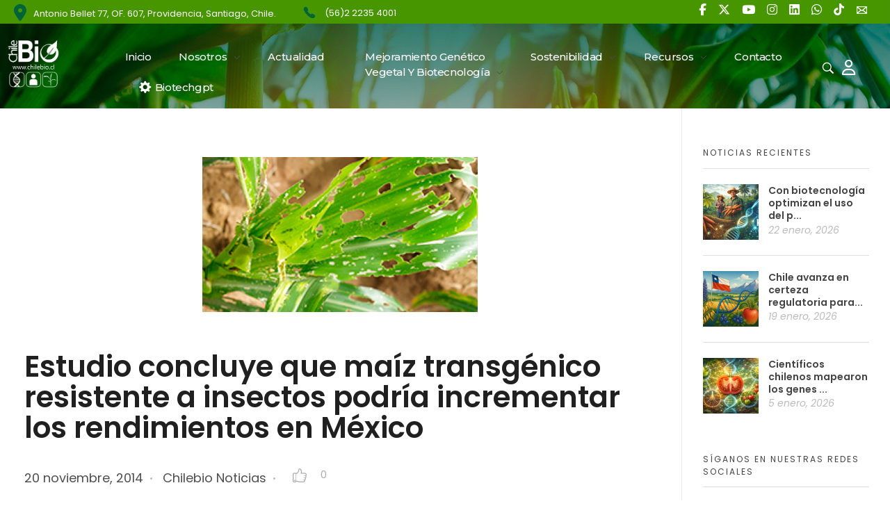

--- FILE ---
content_type: text/html; charset=UTF-8
request_url: https://chilebio.cl/2014/11/20/estudio-concluye-que-maiz-transgenico-resistente-a-insectos-podria-incrementar-los-rendimientos-en-mexico/
body_size: 129964
content:
<!DOCTYPE html> <!--[if IE 9 ]><html class="no-js oldie ie9 ie" lang="es" > <![endif]--> <!--[if (gt IE 9)|!(IE)]><!--><html class="no-js" lang="es" > <!--<![endif]--><head><meta charset="UTF-8" ><meta http-equiv="X-UA-Compatible" content="IE=edge"> <!-- devices setting --><meta name="viewport"   content="initial-scale=1,user-scalable=no,width=device-width"><meta name="google-site-verification" content="1ye09B3kphaFfGZYHGhL594hTwdj444GgeDgQNih3z0" /> <!-- outputs by wp_head --><meta name='robots' content='index, follow, max-image-preview:large, max-snippet:-1, max-video-preview:-1' /><style>img:is([sizes="auto" i],[sizes^="auto," i]){contain-intrinsic-size:3000px 1500px}</style><!-- This site is optimized with the Yoast SEO plugin v24.9 - https://yoast.com/wordpress/plugins/seo/ --><title>Estudio concluye que maíz transgénico resistente a insectos podría incrementar los rendimientos en México - ChileBIO</title><meta name="description" content="Actualmente en México el rendimiento promedio de maíz por hectárea es 38% por debajo del promedio mundial, razón por la cual el país importa el 30% del - Estudio concluye que maíz transgénico resistente a insectos podría incrementar los rendimientos en México - | ChileBIO ChileBIO %" /><link rel="stylesheet" media="print" onload="this.onload=null;this.media='all';" id="ao_optimized_gfonts" href="https://fonts.googleapis.com/css?family=Poppins%3A100%2C100italic%2C200%2C200italic%2C300%2C300italic%2Cregular%2Citalic%2C500%2C500italic%2C600%2C600italic%2C700%2C700italic%2C800%2C800italic%2C900%2C900italic%7CBarlow%3A100%2C100italic%2C200%2C200italic%2C300%2C300italic%2Cregular%2Citalic%2C500%2C500italic%2C600%2C600italic%2C700%2C700italic%2C800%2C800italic%2C900%2C900italic%7CPoppins%3A100%2C100italic%2C200%2C200italic%2C300%2C300italic%2C400%2C400italic%2C500%2C500italic%2C600%2C600italic%2C700%2C700italic%2C800%2C800italic%2C900%2C900italic%7CMontserrat%3A100%2C100italic%2C200%2C200italic%2C300%2C300italic%2C400%2C400italic%2C500%2C500italic%2C600%2C600italic%2C700%2C700italic%2C800%2C800italic%2C900%2C900italic%7CRoboto%3A100%2C100italic%2C200%2C200italic%2C300%2C300italic%2C400%2C400italic%2C500%2C500italic%2C600%2C600italic%2C700%2C700italic%2C800%2C800italic%2C900%2C900italic%7CRoboto+Slab%3A100%2C100italic%2C200%2C200italic%2C300%2C300italic%2C400%2C400italic%2C500%2C500italic%2C600%2C600italic%2C700%2C700italic%2C800%2C800italic%2C900%2C900italic&amp;display=swap"><link rel="canonical" href="https://chilebio.cl/2014/11/20/estudio-concluye-que-maiz-transgenico-resistente-a-insectos-podria-incrementar-los-rendimientos-en-mexico/" /><meta property="og:locale" content="es_ES" /><meta property="og:type" content="article" /><meta property="og:title" content="Estudio concluye que maíz transgénico resistente a insectos podría incrementar los rendimientos en México - ChileBIO" /><meta property="og:description" content="Actualmente en México el rendimiento promedio de maíz por hectárea es 38% por debajo del promedio mundial, razón por la cual el país importa el 30% del - Estudio concluye que maíz transgénico resistente a insectos podría incrementar los rendimientos en México - | ChileBIO ChileBIO %" /><meta property="og:url" content="https://chilebio.cl/2014/11/20/estudio-concluye-que-maiz-transgenico-resistente-a-insectos-podria-incrementar-los-rendimientos-en-mexico/" /><meta property="og:site_name" content="ChileBIO" /><meta property="article:publisher" content="https://www.facebook.com/chile.bio/" /><meta property="article:published_time" content="2014-11-20T14:40:35+00:00" /><meta property="og:image" content="https://i0.wp.com/chilebio.cl/wp-content/uploads/2015/09/29441441213411.jpg?fit=396%2C297&ssl=1" /><meta property="og:image:width" content="396" /><meta property="og:image:height" content="297" /><meta property="og:image:type" content="image/jpeg" /><meta name="author" content="Chilebio" /><meta name="twitter:card" content="summary_large_image" /><meta name="twitter:creator" content="@ChileBio_AG" /><meta name="twitter:site" content="@ChileBio_AG" /><meta name="twitter:label1" content="Escrito por" /><meta name="twitter:data1" content="Chilebio" /><meta name="twitter:label2" content="Tiempo de lectura" /><meta name="twitter:data2" content="2 minutos" /> <!-- / Yoast SEO plugin. --><link rel='dns-prefetch' href='//www.googletagmanager.com' /><link rel='dns-prefetch' href='//stats.wp.com' /><link rel='dns-prefetch' href='//use.fontawesome.com' /><link href='https://fonts.gstatic.com' crossorigin='anonymous' rel='preconnect' /> <!-- No Concat CSS classic-theme-styles => Maybe Not Static File  --> <!-- No Concat CSS videopress-video-style => Maybe Not Static File  --> <!-- No Concat CSS jetpack-sharing-buttons-style => Maybe Not Static File  --> <!-- No Concat CSS global-styles => Maybe Not Static File  --> <!-- No Concat CSS font-awesome-official => External URL: https://use.fontawesome.com/releases/v6.5.2/css/all.css --> <!-- No Concat CSS auxin-fonts-google => Maybe Not Static File //fonts.googleapis.com/css?family=Poppins:100,100italic,200,200italic,300,300italic,regular,italic,500,500italic,600,600italic,700,700italic,800,800italic,900,900italic|Barlow:100,100italic,200,200italic,300,300italic,regular,italic,500,500italic,600,600italic,700,700italic,800,800italic,900,900italic --> <!-- No Concat CSS font-awesome-official-v4shim => External URL: https://use.fontawesome.com/releases/v6.5.2/css/v4-shims.css --> <!-- No Concat CSS google-fonts-1 => Maybe Not Static File https://fonts.googleapis.com/css?family=Poppins:100,100italic,200,200italic,300,300italic,400,400italic,500,500italic,600,600italic,700,700italic,800,800italic,900,900italic%7CMontserrat:100,100italic,200,200italic,300,300italic,400,400italic,500,500italic,600,600italic,700,700italic,800,800italic,900,900italic&amp;display=auto --><link data-handles='bdt-uikit,ep-helper,wp-block-library,mediaelement,wp-mediaelement,auxin-news-main,contact-form-7,hover-effects,wp-ulike,auxin-base,auxin-front-icon,auxin-main,newsletter,auxin-custom,auxin-go-pricing,auxin-portfolio,auxin-elementor-base,elementor-frontend,elementor-post-15682,elementor-post-15681,__EPYT__style' rel='stylesheet' id='all-css-ed4325990fa095ca90e853b818bc737e' href='https://chilebio.cl/wp-content/boost-cache/static/3e9373afab.min.css' type='text/css' media='all' /><style id='__EPYT__style-inline-css'>.epyt-gallery-thumb{width:33.333%}</style><style id='classic-theme-styles-inline-css'>/*! This file is auto-generated */
.wp-block-button__link{color:#fff;background-color:#32373c;border-radius:9999px;box-shadow:none;text-decoration:none;padding:calc(.667em + 2px) calc(1.333em + 2px);font-size:1.125em}.wp-block-file__button{background:#32373c;color:#fff;text-decoration:none}</style><style id='jetpack-sharing-buttons-style-inline-css'>.jetpack-sharing-buttons__services-list{display:flex;flex-direction:row;flex-wrap:wrap;gap:0;list-style-type:none;margin:5px;padding:0}.jetpack-sharing-buttons__services-list.has-small-icon-size{font-size:12px}.jetpack-sharing-buttons__services-list.has-normal-icon-size{font-size:16px}.jetpack-sharing-buttons__services-list.has-large-icon-size{font-size:24px}.jetpack-sharing-buttons__services-list.has-huge-icon-size{font-size:36px}@media print{.jetpack-sharing-buttons__services-list{display:none!important}}.editor-styles-wrapper .wp-block-jetpack-sharing-buttons{gap:0;padding-inline-start:0}ul.jetpack-sharing-buttons__services-list.has-background{padding:1.25em 2.375em}</style><style id='global-styles-inline-css'>:root{--wp--preset--aspect-ratio--square:1;--wp--preset--aspect-ratio--4-3:4/3;--wp--preset--aspect-ratio--3-4:3/4;--wp--preset--aspect-ratio--3-2:3/2;--wp--preset--aspect-ratio--2-3:2/3;--wp--preset--aspect-ratio--16-9:16/9;--wp--preset--aspect-ratio--9-16:9/16;--wp--preset--color--black:#000;--wp--preset--color--cyan-bluish-gray:#abb8c3;--wp--preset--color--white:#fff;--wp--preset--color--pale-pink:#f78da7;--wp--preset--color--vivid-red:#cf2e2e;--wp--preset--color--luminous-vivid-orange:#ff6900;--wp--preset--color--luminous-vivid-amber:#fcb900;--wp--preset--color--light-green-cyan:#7bdcb5;--wp--preset--color--vivid-green-cyan:#00d084;--wp--preset--color--pale-cyan-blue:#8ed1fc;--wp--preset--color--vivid-cyan-blue:#0693e3;--wp--preset--color--vivid-purple:#9b51e0;--wp--preset--gradient--vivid-cyan-blue-to-vivid-purple:linear-gradient(135deg,rgba(6,147,227,1) 0%,#9b51e0 100%);--wp--preset--gradient--light-green-cyan-to-vivid-green-cyan:linear-gradient(135deg,#7adcb4 0%,#00d082 100%);--wp--preset--gradient--luminous-vivid-amber-to-luminous-vivid-orange:linear-gradient(135deg,rgba(252,185,0,1) 0%,rgba(255,105,0,1) 100%);--wp--preset--gradient--luminous-vivid-orange-to-vivid-red:linear-gradient(135deg,rgba(255,105,0,1) 0%,#cf2e2e 100%);--wp--preset--gradient--very-light-gray-to-cyan-bluish-gray:linear-gradient(135deg,#eee 0%,#a9b8c3 100%);--wp--preset--gradient--cool-to-warm-spectrum:linear-gradient(135deg,#4aeadc 0%,#9778d1 20%,#cf2aba 40%,#ee2c82 60%,#fb6962 80%,#fef84c 100%);--wp--preset--gradient--blush-light-purple:linear-gradient(135deg,#ffceec 0%,#9896f0 100%);--wp--preset--gradient--blush-bordeaux:linear-gradient(135deg,#fecda5 0%,#fe2d2d 50%,#6b003e 100%);--wp--preset--gradient--luminous-dusk:linear-gradient(135deg,#ffcb70 0%,#c751c0 50%,#4158d0 100%);--wp--preset--gradient--pale-ocean:linear-gradient(135deg,#fff5cb 0%,#b6e3d4 50%,#33a7b5 100%);--wp--preset--gradient--electric-grass:linear-gradient(135deg,#caf880 0%,#71ce7e 100%);--wp--preset--gradient--midnight:linear-gradient(135deg,#020381 0%,#2874fc 100%);--wp--preset--font-size--small:13px;--wp--preset--font-size--medium:20px;--wp--preset--font-size--large:36px;--wp--preset--font-size--x-large:42px;--wp--preset--spacing--20:.44rem;--wp--preset--spacing--30:.67rem;--wp--preset--spacing--40:1rem;--wp--preset--spacing--50:1.5rem;--wp--preset--spacing--60:2.25rem;--wp--preset--spacing--70:3.38rem;--wp--preset--spacing--80:5.06rem;--wp--preset--shadow--natural:6px 6px 9px rgba(0,0,0,.2);--wp--preset--shadow--deep:12px 12px 50px rgba(0,0,0,.4);--wp--preset--shadow--sharp:6px 6px 0px rgba(0,0,0,.2);--wp--preset--shadow--outlined:6px 6px 0px -3px rgba(255,255,255,1),6px 6px rgba(0,0,0,1);--wp--preset--shadow--crisp:6px 6px 0px rgba(0,0,0,1)}:where(.is-layout-flex){gap:.5em}:where(.is-layout-grid){gap:.5em}body .is-layout-flex{display:flex}.is-layout-flex{flex-wrap:wrap;align-items:center}.is-layout-flex>:is(*,div){margin:0}body .is-layout-grid{display:grid}.is-layout-grid>:is(*,div){margin:0}:where(.wp-block-columns.is-layout-flex){gap:2em}:where(.wp-block-columns.is-layout-grid){gap:2em}:where(.wp-block-post-template.is-layout-flex){gap:1.25em}:where(.wp-block-post-template.is-layout-grid){gap:1.25em}.has-black-color{color:var(--wp--preset--color--black) !important}.has-cyan-bluish-gray-color{color:var(--wp--preset--color--cyan-bluish-gray) !important}.has-white-color{color:var(--wp--preset--color--white) !important}.has-pale-pink-color{color:var(--wp--preset--color--pale-pink) !important}.has-vivid-red-color{color:var(--wp--preset--color--vivid-red) !important}.has-luminous-vivid-orange-color{color:var(--wp--preset--color--luminous-vivid-orange) !important}.has-luminous-vivid-amber-color{color:var(--wp--preset--color--luminous-vivid-amber) !important}.has-light-green-cyan-color{color:var(--wp--preset--color--light-green-cyan) !important}.has-vivid-green-cyan-color{color:var(--wp--preset--color--vivid-green-cyan) !important}.has-pale-cyan-blue-color{color:var(--wp--preset--color--pale-cyan-blue) !important}.has-vivid-cyan-blue-color{color:var(--wp--preset--color--vivid-cyan-blue) !important}.has-vivid-purple-color{color:var(--wp--preset--color--vivid-purple) !important}.has-black-background-color{background-color:var(--wp--preset--color--black) !important}.has-cyan-bluish-gray-background-color{background-color:var(--wp--preset--color--cyan-bluish-gray) !important}.has-white-background-color{background-color:var(--wp--preset--color--white) !important}.has-pale-pink-background-color{background-color:var(--wp--preset--color--pale-pink) !important}.has-vivid-red-background-color{background-color:var(--wp--preset--color--vivid-red) !important}.has-luminous-vivid-orange-background-color{background-color:var(--wp--preset--color--luminous-vivid-orange) !important}.has-luminous-vivid-amber-background-color{background-color:var(--wp--preset--color--luminous-vivid-amber) !important}.has-light-green-cyan-background-color{background-color:var(--wp--preset--color--light-green-cyan) !important}.has-vivid-green-cyan-background-color{background-color:var(--wp--preset--color--vivid-green-cyan) !important}.has-pale-cyan-blue-background-color{background-color:var(--wp--preset--color--pale-cyan-blue) !important}.has-vivid-cyan-blue-background-color{background-color:var(--wp--preset--color--vivid-cyan-blue) !important}.has-vivid-purple-background-color{background-color:var(--wp--preset--color--vivid-purple) !important}.has-black-border-color{border-color:var(--wp--preset--color--black) !important}.has-cyan-bluish-gray-border-color{border-color:var(--wp--preset--color--cyan-bluish-gray) !important}.has-white-border-color{border-color:var(--wp--preset--color--white) !important}.has-pale-pink-border-color{border-color:var(--wp--preset--color--pale-pink) !important}.has-vivid-red-border-color{border-color:var(--wp--preset--color--vivid-red) !important}.has-luminous-vivid-orange-border-color{border-color:var(--wp--preset--color--luminous-vivid-orange) !important}.has-luminous-vivid-amber-border-color{border-color:var(--wp--preset--color--luminous-vivid-amber) !important}.has-light-green-cyan-border-color{border-color:var(--wp--preset--color--light-green-cyan) !important}.has-vivid-green-cyan-border-color{border-color:var(--wp--preset--color--vivid-green-cyan) !important}.has-pale-cyan-blue-border-color{border-color:var(--wp--preset--color--pale-cyan-blue) !important}.has-vivid-cyan-blue-border-color{border-color:var(--wp--preset--color--vivid-cyan-blue) !important}.has-vivid-purple-border-color{border-color:var(--wp--preset--color--vivid-purple) !important}.has-vivid-cyan-blue-to-vivid-purple-gradient-background{background:var(--wp--preset--gradient--vivid-cyan-blue-to-vivid-purple) !important}.has-light-green-cyan-to-vivid-green-cyan-gradient-background{background:var(--wp--preset--gradient--light-green-cyan-to-vivid-green-cyan) !important}.has-luminous-vivid-amber-to-luminous-vivid-orange-gradient-background{background:var(--wp--preset--gradient--luminous-vivid-amber-to-luminous-vivid-orange) !important}.has-luminous-vivid-orange-to-vivid-red-gradient-background{background:var(--wp--preset--gradient--luminous-vivid-orange-to-vivid-red) !important}.has-very-light-gray-to-cyan-bluish-gray-gradient-background{background:var(--wp--preset--gradient--very-light-gray-to-cyan-bluish-gray) !important}.has-cool-to-warm-spectrum-gradient-background{background:var(--wp--preset--gradient--cool-to-warm-spectrum) !important}.has-blush-light-purple-gradient-background{background:var(--wp--preset--gradient--blush-light-purple) !important}.has-blush-bordeaux-gradient-background{background:var(--wp--preset--gradient--blush-bordeaux) !important}.has-luminous-dusk-gradient-background{background:var(--wp--preset--gradient--luminous-dusk) !important}.has-pale-ocean-gradient-background{background:var(--wp--preset--gradient--pale-ocean) !important}.has-electric-grass-gradient-background{background:var(--wp--preset--gradient--electric-grass) !important}.has-midnight-gradient-background{background:var(--wp--preset--gradient--midnight) !important}.has-small-font-size{font-size:var(--wp--preset--font-size--small) !important}.has-medium-font-size{font-size:var(--wp--preset--font-size--medium) !important}.has-large-font-size{font-size:var(--wp--preset--font-size--large) !important}.has-x-large-font-size{font-size:var(--wp--preset--font-size--x-large) !important}:where(.wp-block-post-template.is-layout-flex){gap:1.25em}:where(.wp-block-post-template.is-layout-grid){gap:1.25em}:where(.wp-block-columns.is-layout-flex){gap:2em}:where(.wp-block-columns.is-layout-grid){gap:2em}:root :where(.wp-block-pullquote){font-size:1.5em;line-height:1.6}</style><link rel='stylesheet' id='font-awesome-official-css' href='https://use.fontawesome.com/releases/v6.5.2/css/all.css' media='all' integrity="sha384-PPIZEGYM1v8zp5Py7UjFb79S58UeqCL9pYVnVPURKEqvioPROaVAJKKLzvH2rDnI" crossorigin="anonymous" /><link rel='stylesheet' id='font-awesome-official-v4shim-css' href='https://use.fontawesome.com/releases/v6.5.2/css/v4-shims.css' media='all' integrity="sha384-XyvK/kKwgVW+fuRkusfLgfhAMuaxLPSOY8W7wj8tUkf0Nr2WGHniPmpdu+cmPS5n" crossorigin="anonymous" /><link rel="preconnect" href="https://fonts.gstatic.com/" crossorigin> <!-- No Concat JS jquery-core => Excluded option --> <!-- No Concat JS auxin-modernizr => Has Inline Content --> <!-- No Concat JS google_gtagjs => Maybe Not Static File https://www.googletagmanager.com/gtag/js?id=GT-T94T598 --> <!-- No Concat JS __ytprefs__ => Has Strict Mode (Third-Party) -->      <!-- Fragmento de código de la etiqueta de Google (gtag.js) añadida por Site Kit --> <!-- Fragmento de código de Google Analytics añadido por Site Kit -->      <meta name="title"       content="Estudio concluye que maíz transgénico resistente a insectos podría incrementar los rendimientos en México" /><meta name="description" content="Actualmente en México el rendimiento promedio de maíz por hectárea es 38% por debajo del promedio mundial, razón por la cual el país importa el 30% del cereal que necesita para satisfacer la demanda local. Por esta razón, un grupo de expertos conformado por investigadores y asesores de cultivos recolectaron información de 2010 a 2013 [&hellip;]" /><link rel="image_src"    href="https://chilebio.cl/wp-content/uploads/2015/09/29441441213411-90x90.jpg" /><meta name="generator" content="Site Kit by Google 1.170.0" /> <!-- This site is optimized with the Schema plugin v1.7.9.6 - https://schema.press --> <script data-jetpack-boost="ignore" type="application/ld+json">[{"@context":"http:\/\/schema.org\/","@type":"WPHeader","url":"https:\/\/chilebio.cl\/2014\/11\/20\/estudio-concluye-que-maiz-transgenico-resistente-a-insectos-podria-incrementar-los-rendimientos-en-mexico\/","headline":"Estudio concluye que maíz transgénico resistente a insectos podría incrementar los rendimientos en México","description":"Actualmente en México el rendimiento promedio de maíz por hectárea es 38% por debajo del promedio mundial, razón..."},{"@context":"http:\/\/schema.org\/","@type":"WPFooter","url":"https:\/\/chilebio.cl\/2014\/11\/20\/estudio-concluye-que-maiz-transgenico-resistente-a-insectos-podria-incrementar-los-rendimientos-en-mexico\/","headline":"Estudio concluye que maíz transgénico resistente a insectos podría incrementar los rendimientos en México","description":"Actualmente en México el rendimiento promedio de maíz por hectárea es 38% por debajo del promedio mundial, razón...","copyrightYear":"2014"}]</script> <!-- This site is optimized with the Schema plugin v1.7.9.6 - https://schema.press --> <script data-jetpack-boost="ignore" type="application/ld+json">{"@context":"https:\/\/schema.org\/","@type":"BlogPosting","mainEntityOfPage":{"@type":"WebPage","@id":"https:\/\/chilebio.cl\/2014\/11\/20\/estudio-concluye-que-maiz-transgenico-resistente-a-insectos-podria-incrementar-los-rendimientos-en-mexico\/"},"url":"https:\/\/chilebio.cl\/2014\/11\/20\/estudio-concluye-que-maiz-transgenico-resistente-a-insectos-podria-incrementar-los-rendimientos-en-mexico\/","headline":"Estudio concluye que maíz transgénico resistente a insectos podría incrementar los rendimientos en México","datePublished":"2014-11-20T14:40:35-03:00","dateModified":"2014-11-20T14:40:35-03:00","publisher":{"@type":"Organization","@id":"https:\/\/chilebio.cl\/#organization","name":"ChileBio","logo":{"@type":"ImageObject","url":"","width":600,"height":60}},"image":{"@type":"ImageObject","url":"https:\/\/chilebio.cl\/wp-content\/uploads\/2015\/09\/29441441213411.jpg","width":696,"height":297},"articleSection":"Chilebio Noticias","description":"Actualmente en México el rendimiento promedio de maíz por hectárea es 38% por debajo del promedio mundial, razón por la cual el país importa el 30% del cereal que necesita para satisfacer la demanda local. Por esta razón, un grupo de expertos conformado por investigadores y asesores de cultivos","author":{"@type":"Person","name":"Chilebio","url":"https:\/\/chilebio.cl\/author\/chilebio\/","image":{"@type":"ImageObject","url":"https:\/\/secure.gravatar.com\/avatar\/016412165949e1a5f5a90da146ebf79cdbd5ef5755b4898b9931689b5092db1f?s=96&d=mm&r=g","height":96,"width":96}},"video":[]}</script> <style>img#wpstats{display:none}</style><link rel="llms-sitemap" href="https://chilebio.cl/llms.txt" /> <!-- Chrome, Firefox OS and Opera --><meta name="theme-color" content="rgb(0, 117, 49)" /> <!-- Windows Phone --><meta name="msapplication-navbutton-color" content="rgb(0, 117, 49)" /> <!-- iOS Safari --><meta name="apple-mobile-web-app-capable" content="yes"><meta name="apple-mobile-web-app-status-bar-style" content="black-translucent"><meta name="generator" content="Elementor 3.25.10; features: e_font_icon_svg, additional_custom_breakpoints, e_optimized_control_loading; settings: css_print_method-external, google_font-enabled, font_display-auto"><style>.e-con.e-parent:nth-of-type(n+4):not(.e-lazyloaded):not(.e-no-lazyload),.e-con.e-parent:nth-of-type(n+4):not(.e-lazyloaded):not(.e-no-lazyload) *{background-image:none !important}@media screen and (max-height:1024px){.e-con.e-parent:nth-of-type(n+3):not(.e-lazyloaded):not(.e-no-lazyload),.e-con.e-parent:nth-of-type(n+3):not(.e-lazyloaded):not(.e-no-lazyload) *{background-image:none !important}}@media screen and (max-height:640px){.e-con.e-parent:nth-of-type(n+2):not(.e-lazyloaded):not(.e-no-lazyload),.e-con.e-parent:nth-of-type(n+2):not(.e-lazyloaded):not(.e-no-lazyload) *{background-image:none !important}}</style><!-- This site is optimized with the Schema plugin v1.7.9.6 - https://schema.press --> <script data-jetpack-boost="ignore" type="application/ld+json">{"@context":"http://schema.org","@type":"BreadcrumbList","itemListElement":[{"@type":"ListItem","position":1,"item":{"@id":"https://chilebio.cl","name":"Home"}},{"@type":"ListItem","position":2,"item":{"@id":"https://chilebio.cl/?page_id=240","name":"Noticias"}},{"@type":"ListItem","position":3,"item":{"@id":"https://chilebio.cl/2014/11/20/estudio-concluye-que-maiz-transgenico-resistente-a-insectos-podria-incrementar-los-rendimientos-en-mexico/","name":"Estudio concluye que ma\u00edz transg\u00e9nico resistente a insectos podr\u00eda incrementar los rendimientos en M\u00e9xico","image":"https://chilebio.cl/wp-content/uploads/2015/09/29441441213411.jpg"}}]}</script> <meta name="generator" content="Powered by Slider Revolution 6.6.17 - responsive, Mobile-Friendly Slider Plugin for WordPress with comfortable drag and drop interface." /><link rel="icon" href="https://chilebio.cl/wp-content/uploads/2018/06/favicon-1-128x128.png" sizes="32x32" /><link rel="icon" href="https://chilebio.cl/wp-content/uploads/2018/06/favicon-1.png" sizes="192x192" /><link rel="apple-touch-icon" href="https://chilebio.cl/wp-content/uploads/2018/06/favicon-1.png" /><meta name="msapplication-TileImage" content="https://chilebio.cl/wp-content/uploads/2018/06/favicon-1.png" />  <style id="wp-custom-css"></style>  <!-- end wp_head --></head><body class="wp-singular post-template-default single single-post postid-2944 single-format-standard wp-custom-logo wp-theme-phlox-pro auxin-pro elementor-default elementor-kit-15699 phlox-pro aux-dom-unready aux-full-width aux-resp aux-xhd  aux-page-animation-off _auxels"  data-framed=""><div id="inner-body"><header class="aux-elementor-header" id="site-elementor-header" itemscope="itemscope" itemtype="https://schema.org/WPHeader" data-sticky-height="80"  ><div class="aux-wrapper"><div class="aux-header aux-header-elements-wrapper"><div data-elementor-type="header" data-elementor-id="15682" class="elementor elementor-15682"><section class="elementor-section elementor-top-section elementor-element elementor-element-1c77588 aux-appear-watch-animation aux-fade-in elementor-section-boxed elementor-section-height-default elementor-section-height-default" data-id="1c77588" data-element_type="section" data-settings="{&quot;background_background&quot;:&quot;classic&quot;}"><div class="elementor-container elementor-column-gap-no"><div class="aux-parallax-section elementor-column elementor-col-33 elementor-top-column elementor-element elementor-element-4890bd8" data-id="4890bd8" data-element_type="column"><div class="elementor-widget-wrap elementor-element-populated"><div class="elementor-element elementor-element-4c35f97 elementor-widget__width-initial elementor-widget elementor-widget-aux_text" data-id="4c35f97" data-element_type="widget" data-widget_type="aux_text.default"><div class="elementor-widget-container"><section class="widget-container aux-widget-text aux-parent-aue974b33e"><div class="aux-widget-advanced-text aux-wrap-style-simple aux-ico-pos-left aux-text- aux-text-resp- aux-text-color-dark aux-text-widget-bg-center  aux-text-padding-fix " ><div class="aux-text-widget-header "  ><div class="aux-ico-box aux-ico-large aux-ico-shape-circle aux-ico-clear "> <span class="aux-ico fas fa-map-marker-alt" > </span></div></div><div class="aux-text-inner aux-text-widget-content"><div class="widget-content"><p style="text-align: left">Antonio Bellet 77, OF. 607, Providencia, Santiago, Chile.</p></div></div></div><div class="aux-text-widget-footer"><div class="aux-border-shape-none "></div></div></section><!-- widget-container --></div></div></div></div><div class="aux-parallax-section elementor-column elementor-col-33 elementor-top-column elementor-element elementor-element-8189356" data-id="8189356" data-element_type="column"><div class="elementor-widget-wrap elementor-element-populated"><div class="elementor-element elementor-element-7208a21 elementor-widget__width-initial elementor-widget elementor-widget-aux_text" data-id="7208a21" data-element_type="widget" data-widget_type="aux_text.default"><div class="elementor-widget-container"><section class="widget-container aux-widget-text aux-parent-aud48a4cc2"><div class="aux-widget-advanced-text aux-wrap-style-simple aux-ico-pos-left aux-text-left aux-text-resp- aux-text-color-dark aux-text-widget-bg-center  aux-text-padding-fix " ><div class="aux-text-widget-header "  ><div class="aux-ico-box aux-ico-large aux-ico-shape-circle aux-ico-clear "> <span class="aux-ico auxicon-ios-telephone" > </span></div></div><div class="aux-text-inner aux-text-widget-content"><div class="widget-content"><p><a href="tel:+56222354001">(56)2 2235 4001</a></p></div></div></div><div class="aux-text-widget-footer"><div class="aux-border-shape-none "></div></div></section><!-- widget-container --></div></div></div></div><div class="aux-parallax-section elementor-column elementor-col-33 elementor-top-column elementor-element elementor-element-4149a17" data-id="4149a17" data-element_type="column"><div class="elementor-widget-wrap elementor-element-populated"><div class="elementor-element elementor-element-c9e62e8 elementor-widget__width-initial elementor-widget elementor-widget-aux_icon_list" data-id="c9e62e8" data-element_type="widget" data-widget_type="aux_icon_list.default"><div class="elementor-widget-container"><section class="widget-container aux-widget-icon-list aux-parent-auc9d34120"><div class="widget-inner"><div class="aux-widget-icon-list-inner"><ul class="aux-icon-list-items aux-direction-horizontal"><li class="aux-icon-list-item aux-list-item-has-connector aux-list-item-has-icon aux-icon-list-item-dcac02d elementor-repeater-item-dcac02d"><a class="aux-icon-list-link" href="https://web.facebook.com/chile.bio/?_rdc=1&#038;_rdr"><span class="aux-icon-list-icon fab fa-facebook-f"></span><span class="aux-list-connector"></span></a></li><li class="aux-icon-list-item aux-list-item-has-connector aux-list-item-has-icon aux-icon-list-item-499fb54 elementor-repeater-item-499fb54"><a class="aux-icon-list-link" href="https://twitter.com/ChileBio_AG"><span class="aux-icon-list-icon fab fa-x-twitter"></span><span class="aux-list-connector"></span></a></li><li class="aux-icon-list-item aux-list-item-has-connector aux-list-item-has-icon aux-icon-list-item-0636fb2 elementor-repeater-item-0636fb2"><a class="aux-icon-list-link" href="https://www.youtube.com/channel/UCKlDo4rjgKwIPup7EJ_yyoA"><span class="aux-icon-list-icon fab fa-youtube"></span><span class="aux-list-connector"></span></a></li><li class="aux-icon-list-item aux-list-item-has-connector aux-list-item-has-icon aux-icon-list-item-724d235 elementor-repeater-item-724d235"><a class="aux-icon-list-link" href="https://www.instagram.com/chilebio_ag/"><span class="aux-icon-list-icon fab fa-instagram"></span><span class="aux-list-connector"></span></a></li><li class="aux-icon-list-item aux-list-item-has-connector aux-list-item-has-icon aux-icon-list-item-10cdf1e elementor-repeater-item-10cdf1e"><a class="aux-icon-list-link" href="https://www.linkedin.com/company/chilebio/?originalSubdomain=cl"><span class="aux-icon-list-icon fab fa-linkedin"></span><span class="aux-list-connector"></span></a></li><li class="aux-icon-list-item aux-list-item-has-connector aux-list-item-has-icon aux-icon-list-item-f2adb13 elementor-repeater-item-f2adb13"><a class="aux-icon-list-link" href="https://api.whatsapp.com/send?phone=56932440860"><span class="aux-icon-list-icon fab fa-whatsapp"></span><span class="aux-list-connector"></span></a></li><li class="aux-icon-list-item aux-list-item-has-connector aux-list-item-has-icon aux-icon-list-item-e1398ca elementor-repeater-item-e1398ca"><a class="aux-icon-list-link" href="https://www.tiktok.com/@chilebio_ag" target="_blank"><span class="aux-icon-list-icon fab fa-tiktok"></span><span class="aux-list-connector"></span></a></li><li class="aux-icon-list-item aux-list-item-has-connector aux-list-item-has-icon aux-icon-list-item-50d2a6a elementor-repeater-item-50d2a6a"><a class="aux-icon-list-link" href="mailto:contacto@chilebio.cl"><span class="aux-icon-list-icon auxicon auxicon-mail-1"></span><span class="aux-list-connector"></span></a></li></ul></div></div></section><!-- widget-container --></div></div></div></div></div></section><section class="elementor-section elementor-top-section elementor-element elementor-element-49efc55 elementor-section-content-middle elementor-section-boxed elementor-section-height-default elementor-section-height-default" data-id="49efc55" data-element_type="section" data-settings="{&quot;background_background&quot;:&quot;classic&quot;}"><div class="elementor-container elementor-column-gap-no"><div class="aux-parallax-section elementor-column elementor-col-50 elementor-top-column elementor-element elementor-element-5ba5d16" data-id="5ba5d16" data-element_type="column"><div class="elementor-widget-wrap elementor-element-populated"><div class="elementor-element elementor-element-dea30b6 elementor-widget__width-initial elementor-widget-tablet__width-inherit elementor-widget-mobile__width-initial elementor-widget elementor-widget-aux_logo" data-id="dea30b6" data-element_type="widget" data-widget_type="aux_logo.default"><div class="elementor-widget-container"><div class="aux-widget-logo"><a class="aux-logo-anchor aux-has-logo" title="ChileBIO" href="https://chilebio.cl/"><img width="384" height="378" src="https://chilebio.cl/wp-content/uploads/2024/04/logo-chilebio-blanco.png" class="aux-attachment aux-featured-image attachment-384x378 aux-attachment-id-15752 " alt="logo-chilebio-blanco" data-ratio="1.02" data-original-w="384" /></a><a class="aux-logo-anchor aux-logo-sticky aux-logo-hidden aux-has-logo" title="ChileBIO" href="https://chilebio.cl/"><img width="384" height="378" src="https://chilebio.cl/wp-content/uploads/2024/04/logo-chilebio-blanco.png" class="aux-attachment aux-featured-image attachment-384x378 aux-attachment-id-15752 " alt="logo-chilebio-blanco" data-ratio="1.02" data-original-w="384" /></a><section class="aux-logo-text"><h3 class="site-title"><a href="https://chilebio.cl/" title="ChileBIO">ChileBIO</a></h3><p class="site-description">ChileBIO</p></section></div></div></div><div class="elementor-element elementor-element-3c0a357 elementor-widget__width-initial elementor-widget-mobile__width-initial elementor-widget elementor-widget-aux_menu_box" data-id="3c0a357" data-element_type="widget" data-widget_type="aux_menu_box.default"><div class="elementor-widget-container"><div class="aux-elementor-header-menu aux-nav-menu-element aux-nav-menu-element-3c0a357"><div class="aux-burger-box" data-target-panel="offcanvas" data-target-content=".elementor-element-3c0a357 .aux-master-menu"><div class="aux-burger aux-thick-small"><span class="mid-line"></span></div></div><!-- start master menu --><nav id="master-menu-elementor-3c0a357" class="menu-main-nav-container"><ul id="menu-main-nav" class="aux-master-menu aux-no-js aux-skin-classic aux-fade-nav aux-with-indicator aux-horizontal" data-type="horizontal"  data-switch-type="toggle" data-switch-parent=".elementor-element-3c0a357 .aux-offcanvas-menu .offcanvas-content" data-switch-width="768"  > <!-- start single menu --><li id="menu-item-15957" class="menu-item menu-item-type-post_type menu-item-object-page menu-item-home menu-item-15957 aux-menu-depth-0 aux-menu-root-1 aux-menu-item"> <a href="https://chilebio.cl/" class="aux-item-content"> <span class="aux-menu-label">Inicio</span> </a></li> <!-- end single menu --> <!-- start submenu --><li id="menu-item-15766" class="menu-item menu-item-type-custom menu-item-object-custom menu-item-has-children menu-item-15766 aux-menu-depth-0 aux-menu-root-2 aux-menu-item"> <a href="#" class="aux-item-content"> <span class="aux-menu-label">Nosotros</span> </a><ul class="sub-menu aux-submenu"><li id="menu-item-466" class="menu-item menu-item-type-post_type menu-item-object-page menu-item-466 aux-menu-depth-1 aux-menu-item"> <a href="https://chilebio.cl/nuestra-asociacion/" class="aux-item-content"> <span class="aux-menu-label">Nuestra asociación</span> </a></li><li id="menu-item-465" class="menu-item menu-item-type-post_type menu-item-object-page menu-item-465 aux-menu-depth-1 aux-menu-item"> <a href="https://chilebio.cl/objetivos/" class="aux-item-content"> <span class="aux-menu-label">Objetivos</span> </a></li><li id="menu-item-476" class="menu-item menu-item-type-post_type menu-item-object-page menu-item-476 aux-menu-depth-1 aux-menu-item"> <a href="https://chilebio.cl/miembros/" class="aux-item-content"> <span class="aux-menu-label">Miembros</span> </a></li><li id="menu-item-481" class="menu-item menu-item-type-post_type menu-item-object-page menu-item-481 aux-menu-depth-1 aux-menu-item"> <a href="https://chilebio.cl/directorio/" class="aux-item-content"> <span class="aux-menu-label">Directorio</span> </a></li><li id="menu-item-15773" class="menu-item menu-item-type-post_type menu-item-object-page menu-item-15773 aux-menu-depth-1 aux-menu-item"> <a href="https://chilebio.cl/documentos-de-posicion/" class="aux-item-content"> <span class="aux-menu-label">Documentos de posición</span> </a></li></ul></li> <!-- end submenu --> <!-- start submenu --><li id="menu-item-15788" class="menu-item menu-item-type-custom menu-item-object-custom menu-item-has-children menu-item-15788 aux-menu-depth-0 aux-menu-root-3 aux-menu-item"> <a href="#" class="aux-item-content"> <span class="aux-menu-label">Actualidad</span> </a><ul class="sub-menu aux-submenu"><li id="menu-item-15811" class="menu-item menu-item-type-post_type menu-item-object-page menu-item-15811 aux-menu-depth-1 aux-menu-item"> <a href="https://chilebio.cl/noticias-2/" class="aux-item-content"> <span class="aux-menu-label">Noticias</span> </a></li><li id="menu-item-15791" class="menu-item menu-item-type-post_type menu-item-object-page menu-item-15791 aux-menu-depth-1 aux-menu-item"> <a href="https://chilebio.cl/opinion/" class="aux-item-content"> <span class="aux-menu-label">Opinión</span> </a></li></ul></li> <!-- end submenu --> <!-- start submenu --><li id="menu-item-15794" class="menu-item menu-item-type-custom menu-item-object-custom menu-item-has-children menu-item-15794 aux-menu-depth-0 aux-menu-root-4 aux-menu-item"> <a href="#" class="aux-item-content"> <span class="aux-menu-label">Mejoramiento Genético <br>Vegetal y Biotecnología</span> </a><ul class="sub-menu aux-submenu"><li id="menu-item-420" class="menu-item menu-item-type-post_type menu-item-object-page menu-item-420 aux-menu-depth-1 aux-menu-item"> <a href="https://chilebio.cl/mejoramiento-vegetal/" class="aux-item-content"> <span class="aux-menu-label">Técnicas de mejoramiento</span> </a></li><li id="menu-item-4260" class="menu-item menu-item-type-post_type menu-item-object-page menu-item-4260 aux-menu-depth-1 aux-menu-item"> <a href="https://chilebio.cl/genomica/" class="aux-item-content"> <span class="aux-menu-label">Genómica</span> </a></li><li id="menu-item-4262" class="menu-item menu-item-type-post_type menu-item-object-page menu-item-4262 aux-menu-depth-1 aux-menu-item"> <a href="https://chilebio.cl/marcadores-moleculares/" class="aux-item-content"> <span class="aux-menu-label">Marcadores Moleculares</span> </a></li><li id="menu-item-4261" class="menu-item menu-item-type-post_type menu-item-object-page menu-item-4261 aux-menu-depth-1 aux-menu-item"> <a href="https://chilebio.cl/micropropagacion/" class="aux-item-content"> <span class="aux-menu-label">Micropropagación</span> </a></li><li id="menu-item-524" class="menu-item menu-item-type-post_type menu-item-object-page menu-item-524 aux-menu-depth-1 aux-menu-item"> <a href="https://chilebio.cl/biotecnologia-tradicional-y-moderna/" class="aux-item-content"> <span class="aux-menu-label">Biotecnología tradicional y moderna</span> </a></li><li id="menu-item-4258" class="menu-item menu-item-type-post_type menu-item-object-page menu-item-4258 aux-menu-depth-1 aux-menu-item"> <a href="https://chilebio.cl/biotecnologia-agricola/" class="aux-item-content"> <span class="aux-menu-label">Biotecnología agrícola</span> </a></li><li id="menu-item-523" class="menu-item menu-item-type-post_type menu-item-object-page menu-item-523 aux-menu-depth-1 aux-menu-item"> <a href="https://chilebio.cl/el-adn-los-genes-y-el-codigo-genetico/" class="aux-item-content"> <span class="aux-menu-label">La Estructura del ADN, los genes y el código genético</span> </a></li><li id="menu-item-522" class="menu-item menu-item-type-post_type menu-item-object-page menu-item-522 aux-menu-depth-1 aux-menu-item"> <a href="https://chilebio.cl/ingenieria-genetica/" class="aux-item-content"> <span class="aux-menu-label">Ingeniería genética</span> </a></li><li id="menu-item-533" class="menu-item menu-item-type-post_type menu-item-object-page menu-item-533 aux-menu-depth-1 aux-menu-item"> <a href="https://chilebio.cl/aplicaciones-de-la-ingenieria-genetica/" class="aux-item-content"> <span class="aux-menu-label">Aplicaciones de la ingeniería genética</span> </a></li> <!-- start submenu --><li id="menu-item-3574" class="menu-item menu-item-type-custom menu-item-object-custom menu-item-has-children menu-item-3574 aux-menu-depth-1 aux-menu-item"> <a href="#" class="aux-item-content"> <span class="aux-menu-label">Plantas Transgénicas</span> </a><ul class="sub-menu aux-submenu"><li id="menu-item-3502" class="menu-item menu-item-type-post_type menu-item-object-page menu-item-3502 aux-menu-depth-2 aux-menu-item"> <a href="https://chilebio.cl/definicion-de-transgenicos/" class="aux-item-content"> <span class="aux-menu-label">Definición</span> </a></li><li id="menu-item-3568" class="menu-item menu-item-type-post_type menu-item-object-page menu-item-3568 aux-menu-depth-2 aux-menu-item"> <a href="https://chilebio.cl/obtencion-de-transgenicos/" class="aux-item-content"> <span class="aux-menu-label">Obtención</span> </a></li><li id="menu-item-3567" class="menu-item menu-item-type-post_type menu-item-object-page menu-item-3567 aux-menu-depth-2 aux-menu-item"> <a href="https://chilebio.cl/caracteristicas-modificadas-transgenicos/" class="aux-item-content"> <span class="aux-menu-label">Características modificadas</span> </a></li><li id="menu-item-3566" class="menu-item menu-item-type-post_type menu-item-object-page menu-item-3566 aux-menu-depth-2 aux-menu-item"> <a href="https://chilebio.cl/situacion-global-2019-transgenicos/" class="aux-item-content"> <span class="aux-menu-label">Situación Global</span> </a></li><li id="menu-item-3565" class="menu-item menu-item-type-post_type menu-item-object-page menu-item-3565 aux-menu-depth-2 aux-menu-item"> <a href="https://chilebio.cl/aporte-a-la-sostenibilidad-transgenicos/" class="aux-item-content"> <span class="aux-menu-label">Aporte a la sostenibilidad</span> </a></li><li id="menu-item-3564" class="menu-item menu-item-type-post_type menu-item-object-page menu-item-3564 aux-menu-depth-2 aux-menu-item"> <a href="https://chilebio.cl/situacion-en-chile-transgenicos/" class="aux-item-content"> <span class="aux-menu-label">Situación en Chile</span> </a></li><li id="menu-item-3563" class="menu-item menu-item-type-post_type menu-item-object-page menu-item-3563 aux-menu-depth-2 aux-menu-item"> <a href="https://chilebio.cl/bioseguridad-transgenicos/" class="aux-item-content"> <span class="aux-menu-label">Bioseguridad</span> </a></li><li id="menu-item-4263" class="menu-item menu-item-type-post_type menu-item-object-page menu-item-4263 aux-menu-depth-2 aux-menu-item"> <a href="https://chilebio.cl/controversia-transgenicos/" class="aux-item-content"> <span class="aux-menu-label">Controversia</span> </a></li><li id="menu-item-4417" class="menu-item menu-item-type-post_type menu-item-object-page menu-item-4417 aux-menu-depth-2 aux-menu-item"> <a href="https://chilebio.cl/derrribando-mitos-transgenicos/" class="aux-item-content"> <span class="aux-menu-label">Derribando Mitos</span> </a></li></ul></li> <!-- end submenu --> <!-- start submenu --><li id="menu-item-8041" class="menu-item menu-item-type-post_type menu-item-object-page menu-item-has-children menu-item-8041 aux-menu-depth-1 aux-menu-item"> <a href="https://chilebio.cl/edicion-de-genomas/" class="aux-item-content"> <span class="aux-menu-label">Plantas editadas</span> </a><ul class="sub-menu aux-submenu"><li id="menu-item-8778" class="menu-item menu-item-type-post_type menu-item-object-page menu-item-8778 aux-menu-depth-2 aux-menu-item"> <a href="https://chilebio.cl/definicion/" class="aux-item-content"> <span class="aux-menu-label">Definición</span> </a></li><li id="menu-item-8790" class="menu-item menu-item-type-post_type menu-item-object-page menu-item-8790 aux-menu-depth-2 aux-menu-item"> <a href="https://chilebio.cl/edicion-de-genomas/crispr/" class="aux-item-content"> <span class="aux-menu-label">CRISPR</span> </a></li><li id="menu-item-8791" class="menu-item menu-item-type-post_type menu-item-object-page menu-item-8791 aux-menu-depth-2 aux-menu-item"> <a href="https://chilebio.cl/edicion-de-genomas/talen/" class="aux-item-content"> <span class="aux-menu-label">TALEN</span> </a></li></ul></li> <!-- end submenu --></ul></li> <!-- end submenu --> <!-- start submenu --><li id="menu-item-15821" class="menu-item menu-item-type-custom menu-item-object-custom menu-item-has-children menu-item-15821 aux-menu-depth-0 aux-menu-root-5 aux-menu-item"> <a href="#" class="aux-item-content"> <span class="aux-menu-label">Sostenibilidad</span> </a><ul class="sub-menu aux-submenu"><li id="menu-item-15859" class="menu-item menu-item-type-post_type menu-item-object-page menu-item-15859 aux-menu-depth-1 aux-menu-item"> <a href="https://chilebio.cl/adaptacion-al-cambio-climatico/" class="aux-item-content"> <span class="aux-menu-label">Adaptación al cambio climático</span> </a></li><li id="menu-item-15858" class="menu-item menu-item-type-post_type menu-item-object-page menu-item-15858 aux-menu-depth-1 aux-menu-item"> <a href="https://chilebio.cl/seguridad-alimentaria/" class="aux-item-content"> <span class="aux-menu-label">Seguridad alimentaria</span> </a></li><li id="menu-item-15857" class="menu-item menu-item-type-post_type menu-item-object-page menu-item-15857 aux-menu-depth-1 aux-menu-item"> <a href="https://chilebio.cl/proteccion-de-la-biodiversidad/" class="aux-item-content"> <span class="aux-menu-label">Protección de la biodiversidad</span> </a></li></ul></li> <!-- end submenu --> <!-- start submenu --><li id="menu-item-15822" class="menu-item menu-item-type-custom menu-item-object-custom menu-item-has-children menu-item-15822 aux-menu-depth-0 aux-menu-root-6 aux-menu-item"> <a href="#" class="aux-item-content"> <span class="aux-menu-label">Recursos</span> </a><ul class="sub-menu aux-submenu"><li id="menu-item-15856" class="menu-item menu-item-type-post_type menu-item-object-page menu-item-15856 aux-menu-depth-1 aux-menu-item"> <a href="https://chilebio.cl/articulos-educativos/" class="aux-item-content"> <span class="aux-menu-label">Artículos educativos</span> </a></li><li id="menu-item-15835" class="menu-item menu-item-type-post_type menu-item-object-page menu-item-15835 aux-menu-depth-1 aux-menu-item"> <a href="https://chilebio.cl/multimedia/" class="aux-item-content"> <span class="aux-menu-label">Vídeos explicativos</span> </a></li><li id="menu-item-15836" class="menu-item menu-item-type-post_type menu-item-object-page menu-item-15836 aux-menu-depth-1 aux-menu-item"> <a href="https://chilebio.cl/infografias/" class="aux-item-content"> <span class="aux-menu-label">Infografías y gráficos</span> </a></li><li id="menu-item-15855" class="menu-item menu-item-type-post_type menu-item-object-page menu-item-15855 aux-menu-depth-1 aux-menu-item"> <a href="https://chilebio.cl/enlaces-a-investigaciones-y-estudios/" class="aux-item-content"> <span class="aux-menu-label">Enlaces a investigaciones y estudios</span> </a></li><li id="menu-item-15854" class="menu-item menu-item-type-post_type menu-item-object-page menu-item-15854 aux-menu-depth-1 aux-menu-item"> <a href="https://chilebio.cl/publicaciones-y-articulos-relevantes/" class="aux-item-content"> <span class="aux-menu-label">Publicaciones y artículos relevantes</span> </a></li> <!-- start submenu --><li id="menu-item-4264" class="menu-item menu-item-type-custom menu-item-object-custom menu-item-has-children menu-item-4264 aux-menu-depth-1 aux-menu-item"> <a href="#" class="aux-item-content"> <span class="aux-menu-label">Glosario</span> </a><ul class="sub-menu aux-submenu"><li id="menu-item-3592" class="menu-item menu-item-type-post_type menu-item-object-page menu-item-3592 aux-menu-depth-2 aux-menu-item"> <a href="https://chilebio.cl/glosario-a-c/" class="aux-item-content"> <span class="aux-menu-label">Glosario A-C</span> </a></li><li id="menu-item-3609" class="menu-item menu-item-type-post_type menu-item-object-page menu-item-3609 aux-menu-depth-2 aux-menu-item"> <a href="https://chilebio.cl/glosario-d-g/" class="aux-item-content"> <span class="aux-menu-label">Glosario D-G</span> </a></li><li id="menu-item-3980" class="menu-item menu-item-type-post_type menu-item-object-page menu-item-3980 aux-menu-depth-2 aux-menu-item"> <a href="https://chilebio.cl/glosario-h-m/" class="aux-item-content"> <span class="aux-menu-label">Glosario H-M</span> </a></li><li id="menu-item-4155" class="menu-item menu-item-type-post_type menu-item-object-page menu-item-4155 aux-menu-depth-2 aux-menu-item"> <a href="https://chilebio.cl/glosario-n-r/" class="aux-item-content"> <span class="aux-menu-label">Glosario N-R</span> </a></li><li id="menu-item-4154" class="menu-item menu-item-type-post_type menu-item-object-page menu-item-4154 aux-menu-depth-2 aux-menu-item"> <a href="https://chilebio.cl/glosario-s-z/" class="aux-item-content"> <span class="aux-menu-label">Glosario S-Z</span> </a></li></ul></li> <!-- end submenu --></ul></li> <!-- end submenu --> <!-- start single menu --><li id="menu-item-15816" class="menu-item menu-item-type-post_type menu-item-object-page menu-item-15816 aux-menu-depth-0 aux-menu-root-7 aux-menu-item"> <a href="https://chilebio.cl/contacto/" class="aux-item-content"> <span class="aux-menu-label">Contacto</span> </a></li> <!-- end single menu --> <!-- start single menu --><li id="menu-item-16678" class="menu-item menu-item-type-custom menu-item-object-custom menu-item-16678 aux-menu-depth-0 aux-menu-root-8 aux-menu-item"> <a target="_blank" href="https://biotechgpt.chilebio.cl/chatbot-iframe/Vc3ePcrF1kzMqUbhqHLHU?_gl=1*11d0456*_ga*NjE0NzA5MzIwLjE3MTY1NTU5Mjc.*_ga_SHZCCYM95G*MTcyMDcyNzQ4OC40MC4xLjE3MjA3MjkyMTIuMC4wLjA." class="aux-item-content"> <span class="aux-menu-icon auxicon-gear "></span> <span class="aux-menu-label">Biotechgpt</span> </a></li> <!-- end single menu --></ul></nav> <!-- end master menu --><section class="aux-offcanvas-menu aux-pin-right"><div class="aux-panel-close"><div class="aux-close aux-cross-symbol aux-thick-medium"></div></div><div class="offcanvas-header"></div><div class="offcanvas-content"></div><div class="offcanvas-footer"></div></section></div><style>@media only screen and (min-width:769px){.elementor-element-3c0a357 .aux-burger-box{display:none}}</style></div></div></div></div><div class="aux-parallax-section elementor-column elementor-col-50 elementor-top-column elementor-element elementor-element-6f3ab2b elementor-hidden-tablet elementor-hidden-mobile" data-id="6f3ab2b" data-element_type="column"><div class="elementor-widget-wrap elementor-element-populated"><div class="elementor-element elementor-element-c8abe15 elementor-widget__width-initial elementor-widget elementor-widget-aux_search_box" data-id="c8abe15" data-element_type="widget" data-widget_type="aux_search_box.default"><div class="elementor-widget-container"><div  class="aux-search-section aux-search-elementor-element"> <button class="aux-search-icon  auxicon-search-4 aux-overlay-search "></button></div></div></div><div data-ep-wrapper-link="{&quot;url&quot;:&quot;https:\/\/backoffice.chilebio.cl\/login&quot;,&quot;is_external&quot;:&quot;on&quot;,&quot;nofollow&quot;:&quot;&quot;,&quot;custom_attributes&quot;:&quot;&quot;}" style="cursor: pointer" class="bdt-element-link elementor-element elementor-element-1257c56 elementor-widget__width-initial elementor-hidden-mobile elementor-widget elementor-widget-aux_search_box" data-id="1257c56" data-element_type="widget" data-widget_type="aux_search_box.default"><div class="elementor-widget-container"><div  class="aux-search-section aux-search-elementor-element"> <button class="aux-search-icon  far fa-user aux-overlay-search "></button></div></div></div></div></div></div></section></div></div><!-- end of header-elements --></div><!-- end of wrapper --></header><!-- end header --><main id="main" class="aux-main aux-territory  aux-single aux-boxed-container aux-content-top-margin right-sidebar aux-has-sidebar aux-sidebar-style-border aux-user-entry" ><div class="aux-wrapper"><div class="aux-container aux-fold"><div id="primary" class="aux-primary" ><div class="content" role="main"  ><article class="aux-simple-context post-2944 post type-post status-publish format-standard has-post-thumbnail hentry category-chilebio-noticias" ><div class="entry-media"><div class="aux-media-frame aux-media-image aux-image-mask"><a href="https://chilebio.cl/2014/11/20/estudio-concluye-que-maiz-transgenico-resistente-a-insectos-podria-incrementar-los-rendimientos-en-mexico/"><img width="396" height="297" src="https://chilebio.cl/wp-content/uploads/2015/09/29441441213411-1100x619.jpg" class="aux-attachment aux-featured-image attachment-396x297 aux-attachment-id-3803 " alt="29441441213411.jpg" srcset="https://chilebio.cl/wp-content/uploads/2015/09/29441441213411-200x113.jpg 200w,https://chilebio.cl/wp-content/uploads/2015/09/29441441213411-300x169.jpg 300w,https://chilebio.cl/wp-content/uploads/2015/09/29441441213411-1100x619.jpg 396w,https://chilebio.cl/wp-content/uploads/2015/09/29441441213411-386x217.jpg 386w" data-ratio="1.78" data-original-w="396" sizes="(max-width:479px) 480px,(max-width:767px) 768px,(max-width:1023px) 1024px,396px" /></a></div></div><div class="entry-main"><header class="entry-header "><h1 class="entry-title ">Estudio concluye que maíz transgénico resistente a insectos podría incrementar los rendimientos en México</h1><div class="entry-format"><div class="post-format"></div></div></header><div class="entry-info "><div class="entry-date"><time datetime="2014-11-20T14:40:35-03:00" >20 noviembre, 2014</time></div><div class="entry-tax"> <a href="https://chilebio.cl/category/chilebio-noticias/" title="View all posts in Chilebio Noticias" rel="category" >Chilebio Noticias</a></div><div class="wpulike wpulike-heart aux-wpulike aux-wpulike-single" ><div class="wp_ulike_general_class wp_ulike_is_not_liked"><button type="button"
 aria-label="Like Button"
 data-ulike-id="2944"
 data-ulike-nonce="0395d3597f"
 data-ulike-type="post"
 data-ulike-template="wpulike-heart"
 data-ulike-display-likers="0"
 data-ulike-likers-style="popover"
 class="wp_ulike_btn wp_ulike_put_image wp_post_btn_2944  aux-icon auxicon-like-1"></button><span class="count-box wp_ulike_counter_up" data-ulike-counter-value="0"></span></div></div></div><div class="entry-content"><p><a href="https://chilebio.cl/blog/wp-content/uploads/2014/11/resistencia-a-insectos.jpg"><img decoding="async" class="alignleft size-full wp-image-2947" alt="resistencia-a-insectos" src="https://chilebio.cl/blog/wp-content/uploads/2014/11/resistencia-a-insectos.jpg" width="100%" height="100%" /></a></p><p>Actualmente en México el rendimiento promedio de maíz por hectárea es 38% por debajo del promedio mundial, razón por la cual el país importa el 30% del cereal que necesita para satisfacer la demanda local.</p><p>Por esta razón, un grupo de expertos conformado por investigadores y asesores de cultivos recolectaron información de 2010 a 2013 sobre las principales plagas que reducen la producción del maíz, así como los métodos más usuales para el control de esas plagas.</p><p>Los investigadores encontraron que la diversidad de condiciones del cultivo era uno de los principales obstáculos para la implementación de programas de MIP (Manejo Integrado de Plagas, cuyo objetivo es minimizar las pérdidas económicas causadas por los insectos y reducir el riesgo para las personas y el medio ambiente) para 2 millones de agricultores que, en muchos casos, cuentan con dos hectáreas o menos de superficie cultivable.</p><p>Otro de los inconvenientes encontrados es la falta de variedades que sean resistente al ataque de plagas, como por ejemplo el maíz transgénico resistente a insectos (maíz Bt) el cual tiene rendimientos por hectárea casi tres veces mayor que el que obtienen los agricultores mexicanos.</p><p>De acuerdo con el profesor Urbano Nava Camberos, de la Universidad Juárez del Estado de Durango, plagas como el gusano cogollero, el barrenador, y otras, pueden ser controladas con el maíz Bt y con programas de manejo integrado de plagas.</p><p>Por su parte, la ingeniera agrónoma Guadalupe Pellegaud, coincide y considera que “hay algunas soluciones que se pueden implementar de inmediato para disminuir el impacto de las plagas del maíz. Una de ellas puede ser el maíz Bt”.</p><p>Esta investigación evidencia que el uso de maíz genéticamente modificado es una herramienta que los agricultores mexicanos podrían utilizar para ser más competitivos y amigables con el medio ambiente.</p><p>El artículo fue publicado en el Journal of Integrated Pest Management bajo el nombre  «Maize Pests in Mexico and Challenges for the Adoption of Integrated Pest Management Programs» (Plagas de maíz en México y los retos para la adopción de programas de Manejo Integrado de Plagas).</p><p>El Journal of Integrated Pest Management es una publicación de acceso abierto, con revisión de pares que cubre el campo de manejo integrado de plagas. Esta publicación tiene un enfoque multidisciplinario y publica artículos que comprenden todas las disciplinas de manejo de plagas, incluyendo entomología, nematología, patología de plantas, entre otras.</p><p>&nbsp;</p><p>Fuente: AgroBio (<a href="http://www.agrobio.org/fend/index.php?op=YXA9I2NIVmliR2xqWVdOcGIyND0maW09I05UQT0maT0jTVRBeE53PT0">http://www.agrobio.org/fend/index.php?op=YXA9I2NIVmliR2xqWVdOcGIyND0maW09I05UQT0maT0jTVRBeE53PT0</a>=)</p><div class="clear"></div></div><footer class="entry-meta"><div class="entry-tax"><span>Tags: No tags</span></div><div class="aux-single-post-share"><div class="aux-tooltip-socials aux-tooltip-dark aux-socials aux-icon-left aux-medium aux-tooltip-social-no-text"  > <span class="aux-icon auxicon-share" ></span></div></div></footer></div><nav class="aux-next-prev-posts nav-skin-thumb-arrow no-arrow"><section class="np-prev-section has-nav-thumb"   > <a href="https://chilebio.cl/2014/11/19/estudio-chino-demuestra-la-seguridad-del-consumo-de-arroz-transgenico-desarrollado-en-ese-pais/"><div class="np-arrow"><div class="aux-hover-slide aux-arrow-nav aux-outline"> <span class="aux-svg-arrow aux-medium-left"></span> <span class="aux-hover-arrow aux-svg-arrow aux-medium-left"></span></div> <img width="80" height="80" src="https://chilebio.cl/wp-content/uploads/2015/09/29401441213411-80x80.jpg" class="auxin-attachment auxin-featured-image attachment-80x80" alt="29401441213411.jpg" /></div><p class="np-nav-text">Post anterior</p><h4 class="np-title">Estudio chino demuestra la seguridad del consumo de arroz transgénico desarrollado en ese país</h4> </a></section><section class="np-next-section has-nav-thumb"  > <a href="https://chilebio.cl/2014/11/21/estudio-evidencia-los-beneficios-sociales-de-la-propiedad-intelectual-en-innovacion-agraria/"><div class="np-arrow"><div class="aux-arrow-nav aux-hover-slide aux-outline"> <span class="aux-svg-arrow aux-medium-right"></span> <span class="aux-hover-arrow aux-svg-arrow aux-medium-right"></span></div> <img width="80" height="80" src="https://chilebio.cl/wp-content/uploads/2015/09/29491441213411-80x80.jpg" class="auxin-attachment auxin-featured-image attachment-80x80" alt="29491441213411.jpg" /></div><p class="np-nav-text">Siguiente Post</p><h4 class="np-title">Estudio evidencia los beneficios sociales de la propiedad intelectual en innovación agraria</h4> </a></section></nav></article> <!-- You can start editing here. --> <!-- If comments are closed. --><p class="nocomments">Comments are closed.</p></div><!-- end content --></div><!-- end primary --><aside class="aux-sidebar aux-sidebar-primary"><div class="sidebar-inner"><div class="sidebar-content"><div class="aux-widget-area"><section id="aux_recent_post_widget-3" class="recent widget-container aux-widget-recent-post-widget aux-parent-auda7cf3d4  aux-open widget-container widget_aux_recent_post_widget" style=""  ><h3 class="widget-title">Noticias recientes</h3><article class="media-land"><div class="entry-media"><div class="aux-media-frame aux-media-image"> <a href="https://chilebio.cl/2026/01/22/con-biotecnologia-optimizan-el-uso-del-potasio-en-la-yuca-mas-alimento-y-menos-fertilizantes/"> <img width="160" height="160" src="https://chilebio.cl/wp-content/uploads/2026/01/ChatGPT-Image-22-ene-2026-12_57_36-a.m-160x160.png" class="auxin-attachment auxin-featured-image attachment-160x160" alt="ChatGPT Image 22 ene 2026, 12_57_36 a.m." /> </a></div></div><div class="entry-info"><header class="entry-header"><h4 class="entry-title"><a href="https://chilebio.cl/2026/01/22/con-biotecnologia-optimizan-el-uso-del-potasio-en-la-yuca-mas-alimento-y-menos-fertilizantes/">Con biotecnología optimizan el uso del p...</a></h4></header><div class="entry-content"> <time datetime="2026-01-22T00:59:44-03:00" title="2026-01-22T00:59:44-03:00" >22 enero, 2026</time></div></div></article><article class="media-land"><div class="entry-media"><div class="aux-media-frame aux-media-image"> <a href="https://chilebio.cl/2026/01/19/chile-avanza-en-certeza-regulatoria-para-la-biotecnologia-agricola-y-el-desarrollo-de-mejores-alimentos/"> <img width="160" height="160" src="https://chilebio.cl/wp-content/uploads/2025/10/ChatGPT-Image-Oct-7-2025-12_37_48-PM-160x160.png" class="auxin-attachment auxin-featured-image attachment-160x160" alt="ChatGPT Image Oct 7, 2025, 12_37_48 PM" /> </a></div></div><div class="entry-info"><header class="entry-header"><h4 class="entry-title"><a href="https://chilebio.cl/2026/01/19/chile-avanza-en-certeza-regulatoria-para-la-biotecnologia-agricola-y-el-desarrollo-de-mejores-alimentos/">Chile avanza en certeza regulatoria para...</a></h4></header><div class="entry-content"> <time datetime="2026-01-19T12:53:39-03:00" title="2026-01-19T12:53:39-03:00" >19 enero, 2026</time></div></div></article><article class="media-land"><div class="entry-media"><div class="aux-media-frame aux-media-image"> <a href="https://chilebio.cl/2026/01/05/cientificos-chilenos-mapearon-los-genes-que-regulan-cada-organo-del-tomate/"> <img width="160" height="160" src="https://chilebio.cl/wp-content/uploads/2026/01/ChatGPT-Image-5-ene-2026-23_36_14-160x160.png" class="auxin-attachment auxin-featured-image attachment-160x160" alt="ChatGPT Image 5 ene 2026, 23_36_14" /> </a></div></div><div class="entry-info"><header class="entry-header"><h4 class="entry-title"><a href="https://chilebio.cl/2026/01/05/cientificos-chilenos-mapearon-los-genes-que-regulan-cada-organo-del-tomate/">Científicos chilenos mapearon los genes ...</a></h4></header><div class="entry-content"> <time datetime="2026-01-05T23:37:10-03:00" title="2026-01-05T23:37:10-03:00" >5 enero, 2026</time></div></div></article></section><style>#nsmw-div-75190{padding:0 !important}.smw-container-75190{clear:none !important;background-color:!important;list-style-type:none;line-height:60px;cursor:pointer;width:100%;height:100%}.social-media-link-75190{color:green !important}</style><section id="new_social_media_widget-9" class=" aux-open widget-container new_social_media_widget"><h3 class="widget-title">Síganos en nuestras redes sociales</h3><div class="row text-center"><div id="nsmw-div-75190" class="col-md-3 col-sm-3 col-xs-3"><div class="smw-container-75190"> <a href="https://web.facebook.com/chile.bio/?_rdc=1&#038;_rdr" class="social-media-link-75190"> <i class='fab fa-facebook fa-2x' aria-hidden='true'></i> </a></div></div><div id="nsmw-div-75190" class="col-md-3 col-sm-3 col-xs-3"><div class="smw-container-75190"> <a href="https://twitter.com/ChileBio_AG" class="social-media-link-75190"> <i class='fab fa-x-twitter fa-2x' aria-hidden='true'></i> </a></div></div><div id="nsmw-div-75190" class="col-md-3 col-sm-3 col-xs-3"><div class="smw-container-75190"> <a href="https://www.linkedin.com/company/chilebio/?originalSubdomain=cl" class="social-media-link-75190"> <i class='fab fa-linkedin fa-2x' aria-hidden='true'></i> </a></div></div><div id="nsmw-div-75190" class="col-md-3 col-sm-3 col-xs-3"><div class="smw-container-75190"> <a href="https://www.instagram.com/chilebio_ag/" class="social-media-link-75190"> <i class='fab fa-instagram fa-2x' aria-hidden='true'></i> </a></div></div><div id="nsmw-div-75190" class="col-md-3 col-sm-3 col-xs-3"><div class="smw-container-75190"> <a href="https://www.youtube.com/channel/UCKlDo4rjgKwIPup7EJ_yyoA" class="social-media-link-75190"> <i class='fab fa-youtube fa-2x' aria-hidden='true'></i> </a></div></div><div id="nsmw-div-75190" class="col-md-3 col-sm-3 col-xs-3"><div class="smw-container-75190"> <a href="https://api.whatsapp.com/send?phone=56932440860" class="social-media-link-75190"> <i class='fab fa-whatsapp fa-2x' aria-hidden='true'></i> </a></div></div><div id="nsmw-div-75190" class="col-md-3 col-sm-3 col-xs-3"><div class="smw-container-75190"> <a href="mailto:contacto@chilebio.cl" class="social-media-link-75190"> <i class='far fa-envelope-o fa-2x' aria-hidden='true'></i> </a></div></div></div></section><section id="block-5" class=" aux-open widget-container widget_block"><h2 class="wp-block-heading">Suscríbase a nuestro newsletter</h2></section><section id="block-4" class=" aux-open widget-container widget_block"><div class="tnp tnp-subscription "><form method="post" action="https://chilebio.cl/?na=s"> <input type="hidden" name="nlang" value=""><div class="tnp-field tnp-field-firstname"><label for="tnp-1">Nombre</label> <input class="tnp-name" type="text" name="nn" id="tnp-1" value="" placeholder="" required></div><div class="tnp-field tnp-field-surname"><label for="tnp-2">Apellido</label> <input class="tnp-surname" type="text" name="ns" id="tnp-2" value="" placeholder="" required></div><div class="tnp-field tnp-field-email"><label for="tnp-3">Email</label> <input class="tnp-email" type="email" name="ne" id="tnp-3" value="" placeholder="" required></div><div class="tnp-field tnp-field-button" style="text-align: left"><input class="tnp-submit" type="submit" value="Subscribirme" style=""></div></form></div></section><section id="block-8" class=" aux-open widget-container widget_block"><div style="height:21px" aria-hidden="true" class="wp-block-spacer"></div></section><section id="block-6" class=" aux-open widget-container widget_block"><h2 class="wp-block-heading">Nube de etiquetas</h2></section><section id="block-7" class=" aux-open widget-container widget_block widget_tag_cloud"><p class="is-style-outline wp-block-tag-cloud"><a href="https://chilebio.cl/tag/adn/" class="tag-cloud-link tag-link-488 tag-link-position-1" style="font-size: 12.012738853503pt;" aria-label="ADN (96 elementos)">ADN</a> <a href="https://chilebio.cl/tag/agricultores/" class="tag-cloud-link tag-link-79 tag-link-position-2" style="font-size: 9.4267515923567pt;" aria-label="agricultores (49 elementos)">agricultores</a> <a href="https://chilebio.cl/tag/agricultura/" class="tag-cloud-link tag-link-66 tag-link-position-3" style="font-size: 16.649681528662pt;" aria-label="agricultura (325 elementos)">agricultura</a> <a href="https://chilebio.cl/tag/agua/" class="tag-cloud-link tag-link-95 tag-link-position-4" style="font-size: 8.1783439490446pt;" aria-label="agua (35 elementos)">agua</a> <a href="https://chilebio.cl/tag/algodon/" class="tag-cloud-link tag-link-83 tag-link-position-5" style="font-size: 9.8726114649682pt;" aria-label="algodón (55 elementos)">algodón</a> <a href="https://chilebio.cl/tag/alimento/" class="tag-cloud-link tag-link-37 tag-link-position-6" style="font-size: 8pt;" aria-label="alimento (34 elementos)">alimento</a> <a href="https://chilebio.cl/tag/alimentos/" class="tag-cloud-link tag-link-324 tag-link-position-7" style="font-size: 9.6942675159236pt;" aria-label="alimentos (53 elementos)">alimentos</a> <a href="https://chilebio.cl/tag/argentina/" class="tag-cloud-link tag-link-130 tag-link-position-8" style="font-size: 11.299363057325pt;" aria-label="Argentina (80 elementos)">Argentina</a> <a href="https://chilebio.cl/tag/arroz/" class="tag-cloud-link tag-link-85 tag-link-position-9" style="font-size: 12.993630573248pt;" aria-label="arroz (126 elementos)">arroz</a> <a href="https://chilebio.cl/tag/arroz-dorado/" class="tag-cloud-link tag-link-23 tag-link-position-10" style="font-size: 9.7834394904459pt;" aria-label="arroz dorado (54 elementos)">arroz dorado</a> <a href="https://chilebio.cl/tag/australia/" class="tag-cloud-link tag-link-717 tag-link-position-11" style="font-size: 8.5350318471338pt;" aria-label="Australia (39 elementos)">Australia</a> <a href="https://chilebio.cl/tag/bangladesh/" class="tag-cloud-link tag-link-24 tag-link-position-12" style="font-size: 8.1783439490446pt;" aria-label="Bangladesh (35 elementos)">Bangladesh</a> <a href="https://chilebio.cl/tag/bayer/" class="tag-cloud-link tag-link-527 tag-link-position-13" style="font-size: 12.101910828025pt;" aria-label="Bayer (100 elementos)">Bayer</a> <a href="https://chilebio.cl/tag/betacaroteno/" class="tag-cloud-link tag-link-42 tag-link-position-14" style="font-size: 8.2675159235669pt;" aria-label="betacaroteno (36 elementos)">betacaroteno</a> <a href="https://chilebio.cl/tag/biotecnologia/" class="tag-cloud-link tag-link-48 tag-link-position-15" style="font-size: 22pt;" aria-label="biotecnología (1.296 elementos)">biotecnología</a> <a href="https://chilebio.cl/tag/biotecnologia-agricola/" class="tag-cloud-link tag-link-15300 tag-link-position-16" style="font-size: 8.6242038216561pt;" aria-label="biotecnología agrícola (40 elementos)">biotecnología agrícola</a> <a href="https://chilebio.cl/tag/brasil/" class="tag-cloud-link tag-link-149 tag-link-position-17" style="font-size: 10.853503184713pt;" aria-label="Brasil (71 elementos)">Brasil</a> <a href="https://chilebio.cl/tag/breeding/" class="tag-cloud-link tag-link-163 tag-link-position-18" style="font-size: 10.585987261146pt;" aria-label="breeding (67 elementos)">breeding</a> <a href="https://chilebio.cl/tag/calentamiento-global/" class="tag-cloud-link tag-link-220 tag-link-position-19" style="font-size: 11.031847133758pt;" aria-label="calentamiento global (75 elementos)">calentamiento global</a> <a href="https://chilebio.cl/tag/calor/" class="tag-cloud-link tag-link-546 tag-link-position-20" style="font-size: 9.6050955414013pt;" aria-label="calor (52 elementos)">calor</a> <a href="https://chilebio.cl/tag/cambio-climatico/" class="tag-cloud-link tag-link-201 tag-link-position-21" style="font-size: 17.095541401274pt;" aria-label="cambio climático (360 elementos)">cambio climático</a> <a href="https://chilebio.cl/tag/canola/" class="tag-cloud-link tag-link-56 tag-link-position-22" style="font-size: 9.3375796178344pt;" aria-label="canola (48 elementos)">canola</a> <a href="https://chilebio.cl/tag/carbono/" class="tag-cloud-link tag-link-506 tag-link-position-23" style="font-size: 8.5350318471338pt;" aria-label="carbono (39 elementos)">carbono</a> <a href="https://chilebio.cl/tag/cereales/" class="tag-cloud-link tag-link-704 tag-link-position-24" style="font-size: 8.4458598726115pt;" aria-label="cereales (38 elementos)">cereales</a> <a href="https://chilebio.cl/tag/chile/" class="tag-cloud-link tag-link-209 tag-link-position-25" style="font-size: 13.528662420382pt;" aria-label="Chile (145 elementos)">Chile</a> <a href="https://chilebio.cl/tag/china/" class="tag-cloud-link tag-link-290 tag-link-position-26" style="font-size: 12.28025477707pt;" aria-label="China (103 elementos)">China</a> <a href="https://chilebio.cl/tag/co2/" class="tag-cloud-link tag-link-901 tag-link-position-27" style="font-size: 8.5350318471338pt;" aria-label="CO2 (39 elementos)">CO2</a> <a href="https://chilebio.cl/tag/coronavirus/" class="tag-cloud-link tag-link-12674 tag-link-position-28" style="font-size: 9.0700636942675pt;" aria-label="coronavirus (45 elementos)">coronavirus</a> <a href="https://chilebio.cl/tag/covid-19/" class="tag-cloud-link tag-link-12896 tag-link-position-29" style="font-size: 8.5350318471338pt;" aria-label="covid 19 (39 elementos)">covid 19</a> <a href="https://chilebio.cl/tag/crispr/" class="tag-cloud-link tag-link-113 tag-link-position-30" style="font-size: 19.057324840764pt;" aria-label="CRISPR (604 elementos)">CRISPR</a> <a href="https://chilebio.cl/tag/crispr-cas9/" class="tag-cloud-link tag-link-16533 tag-link-position-31" style="font-size: 10.942675159236pt;" aria-label="Crispr/Cas9 (73 elementos)">Crispr/Cas9</a> <a href="https://chilebio.cl/tag/cultivo/" class="tag-cloud-link tag-link-35 tag-link-position-32" style="font-size: 10.853503184713pt;" aria-label="cultivo (72 elementos)">cultivo</a> <a href="https://chilebio.cl/tag/cultivos/" class="tag-cloud-link tag-link-18 tag-link-position-33" style="font-size: 11.656050955414pt;" aria-label="cultivos (88 elementos)">cultivos</a> <a href="https://chilebio.cl/tag/cancer/" class="tag-cloud-link tag-link-196 tag-link-position-34" style="font-size: 9.1592356687898pt;" aria-label="cáncer (46 elementos)">cáncer</a> <a href="https://chilebio.cl/tag/cebada/" class="tag-cloud-link tag-link-91 tag-link-position-35" style="font-size: 8.1783439490446pt;" aria-label="cébada (35 elementos)">cébada</a> <a href="https://chilebio.cl/tag/desnutricion/" class="tag-cloud-link tag-link-39 tag-link-position-36" style="font-size: 10.229299363057pt;" aria-label="desnutrición (60 elementos)">desnutrición</a> <a href="https://chilebio.cl/tag/domesticacion/" class="tag-cloud-link tag-link-679 tag-link-position-37" style="font-size: 8.9808917197452pt;" aria-label="domesticación (44 elementos)">domesticación</a> <a href="https://chilebio.cl/tag/ecologico/" class="tag-cloud-link tag-link-548 tag-link-position-38" style="font-size: 8pt;" aria-label="ecológico (34 elementos)">ecológico</a> <a href="https://chilebio.cl/tag/edicion/" class="tag-cloud-link tag-link-198 tag-link-position-39" style="font-size: 9.6050955414013pt;" aria-label="edición (51 elementos)">edición</a> <a href="https://chilebio.cl/tag/edicion-del-genoma/" class="tag-cloud-link tag-link-1021 tag-link-position-40" style="font-size: 11.12101910828pt;" aria-label="edición del genoma (77 elementos)">edición del genoma</a> <a href="https://chilebio.cl/tag/edicion-genetica/" class="tag-cloud-link tag-link-114 tag-link-position-41" style="font-size: 17.630573248408pt;" aria-label="edición genética (418 elementos)">edición genética</a> <a href="https://chilebio.cl/tag/enfermedades/" class="tag-cloud-link tag-link-72 tag-link-position-42" style="font-size: 9.515923566879pt;" aria-label="enfermedades (50 elementos)">enfermedades</a> <a href="https://chilebio.cl/tag/espana/" class="tag-cloud-link tag-link-285 tag-link-position-43" style="font-size: 9.0700636942675pt;" aria-label="España (45 elementos)">España</a> <a href="https://chilebio.cl/tag/estados-unidos/" class="tag-cloud-link tag-link-120 tag-link-position-44" style="font-size: 11.923566878981pt;" aria-label="Estados Unidos (95 elementos)">Estados Unidos</a> <a href="https://chilebio.cl/tag/europa/" class="tag-cloud-link tag-link-311 tag-link-position-45" style="font-size: 13.43949044586pt;" aria-label="Europa (140 elementos)">Europa</a> <a href="https://chilebio.cl/tag/fotosintesis/" class="tag-cloud-link tag-link-322 tag-link-position-46" style="font-size: 9.6050955414013pt;" aria-label="fotosíntesis (52 elementos)">fotosíntesis</a> <a href="https://chilebio.cl/tag/gen/" class="tag-cloud-link tag-link-109 tag-link-position-47" style="font-size: 9.4267515923567pt;" aria-label="gen (49 elementos)">gen</a> <a href="https://chilebio.cl/tag/genes/" class="tag-cloud-link tag-link-273 tag-link-position-48" style="font-size: 8.1783439490446pt;" aria-label="genes (35 elementos)">genes</a> <a href="https://chilebio.cl/tag/genoma/" class="tag-cloud-link tag-link-270 tag-link-position-49" style="font-size: 16.471337579618pt;" aria-label="genoma (305 elementos)">genoma</a> <a href="https://chilebio.cl/tag/genetica/" class="tag-cloud-link tag-link-93 tag-link-position-50" style="font-size: 13.528662420382pt;" aria-label="genética (145 elementos)">genética</a> <a href="https://chilebio.cl/tag/geneticamente-modificado/" class="tag-cloud-link tag-link-49 tag-link-position-51" style="font-size: 16.738853503185pt;" aria-label="genéticamente modificado (332 elementos)">genéticamente modificado</a> <a href="https://chilebio.cl/tag/glifosato/" class="tag-cloud-link tag-link-308 tag-link-position-52" style="font-size: 13.707006369427pt;" aria-label="glifosato (152 elementos)">glifosato</a> <a href="https://chilebio.cl/tag/gmo/" class="tag-cloud-link tag-link-43 tag-link-position-53" style="font-size: 10.229299363057pt;" aria-label="GMO (61 elementos)">GMO</a> <a href="https://chilebio.cl/tag/hambre/" class="tag-cloud-link tag-link-146 tag-link-position-54" style="font-size: 11.656050955414pt;" aria-label="hambre (88 elementos)">hambre</a> <a href="https://chilebio.cl/tag/hb4/" class="tag-cloud-link tag-link-131 tag-link-position-55" style="font-size: 8.8025477707006pt;" aria-label="HB4 (42 elementos)">HB4</a> <a href="https://chilebio.cl/tag/herbicida/" class="tag-cloud-link tag-link-141 tag-link-position-56" style="font-size: 8pt;" aria-label="herbicida (34 elementos)">herbicida</a> <a href="https://chilebio.cl/tag/hongo/" class="tag-cloud-link tag-link-186 tag-link-position-57" style="font-size: 8pt;" aria-label="hongo (34 elementos)">hongo</a> <a href="https://chilebio.cl/tag/ingenieria-genetica/" class="tag-cloud-link tag-link-572 tag-link-position-58" style="font-size: 12.547770700637pt;" aria-label="ingeniería genética (112 elementos)">ingeniería genética</a> <a href="https://chilebio.cl/tag/inglaterra/" class="tag-cloud-link tag-link-818 tag-link-position-59" style="font-size: 8.7133757961783pt;" aria-label="Inglaterra (41 elementos)">Inglaterra</a> <a href="https://chilebio.cl/tag/maiz/" class="tag-cloud-link tag-link-27 tag-link-position-60" style="font-size: 13.974522292994pt;" aria-label="maíz (161 elementos)">maíz</a> <a href="https://chilebio.cl/tag/medio-ambiente/" class="tag-cloud-link tag-link-126 tag-link-position-61" style="font-size: 10.675159235669pt;" aria-label="medio ambiente (68 elementos)">medio ambiente</a> <a href="https://chilebio.cl/tag/mejoramiento-genetico/" class="tag-cloud-link tag-link-236 tag-link-position-62" style="font-size: 16.025477707006pt;" aria-label="mejoramiento genético (275 elementos)">mejoramiento genético</a> <a href="https://chilebio.cl/tag/modificacion-genetica/" class="tag-cloud-link tag-link-216 tag-link-position-63" style="font-size: 13.43949044586pt;" aria-label="modificacion genética (141 elementos)">modificacion genética</a> <a href="https://chilebio.cl/tag/monsanto/" class="tag-cloud-link tag-link-293 tag-link-position-64" style="font-size: 15.222929936306pt;" aria-label="Monsanto (224 elementos)">Monsanto</a> <a href="https://chilebio.cl/tag/natural/" class="tag-cloud-link tag-link-542 tag-link-position-65" style="font-size: 10.853503184713pt;" aria-label="natural (71 elementos)">natural</a> <a href="https://chilebio.cl/tag/nutricion/" class="tag-cloud-link tag-link-70 tag-link-position-66" style="font-size: 12.012738853503pt;" aria-label="nutrición (96 elementos)">nutrición</a> <a href="https://chilebio.cl/tag/ogm/" class="tag-cloud-link tag-link-31 tag-link-position-67" style="font-size: 18.700636942675pt;" aria-label="OGM (551 elementos)">OGM</a> <a href="https://chilebio.cl/tag/ogms/" class="tag-cloud-link tag-link-554 tag-link-position-68" style="font-size: 8.7133757961783pt;" aria-label="OGMs (41 elementos)">OGMs</a> <a href="https://chilebio.cl/tag/organico/" class="tag-cloud-link tag-link-34 tag-link-position-69" style="font-size: 9.9617834394904pt;" aria-label="orgánico (57 elementos)">orgánico</a> <a href="https://chilebio.cl/tag/papa/" class="tag-cloud-link tag-link-254 tag-link-position-70" style="font-size: 11.566878980892pt;" aria-label="papa (87 elementos)">papa</a> <a href="https://chilebio.cl/tag/pesticida/" class="tag-cloud-link tag-link-125 tag-link-position-71" style="font-size: 8.7133757961783pt;" aria-label="pesticida (41 elementos)">pesticida</a> <a href="https://chilebio.cl/tag/pesticidas/" class="tag-cloud-link tag-link-151 tag-link-position-72" style="font-size: 12.369426751592pt;" aria-label="pesticidas (105 elementos)">pesticidas</a> <a href="https://chilebio.cl/tag/plaga/" class="tag-cloud-link tag-link-124 tag-link-position-73" style="font-size: 11.210191082803pt;" aria-label="plaga (79 elementos)">plaga</a> <a href="https://chilebio.cl/tag/plagas/" class="tag-cloud-link tag-link-32 tag-link-position-74" style="font-size: 13.43949044586pt;" aria-label="plagas (139 elementos)">plagas</a> <a href="https://chilebio.cl/tag/planta/" class="tag-cloud-link tag-link-193 tag-link-position-75" style="font-size: 8.3566878980892pt;" aria-label="planta (37 elementos)">planta</a> <a href="https://chilebio.cl/tag/plantas/" class="tag-cloud-link tag-link-51 tag-link-position-76" style="font-size: 8.8917197452229pt;" aria-label="plantas (43 elementos)">plantas</a> <a href="https://chilebio.cl/tag/platano/" class="tag-cloud-link tag-link-475 tag-link-position-77" style="font-size: 8.7133757961783pt;" aria-label="plátano (41 elementos)">plátano</a> <a href="https://chilebio.cl/tag/proteina/" class="tag-cloud-link tag-link-747 tag-link-position-78" style="font-size: 8.6242038216561pt;" aria-label="proteína (40 elementos)">proteína</a> <a href="https://chilebio.cl/tag/reino-unido/" class="tag-cloud-link tag-link-281 tag-link-position-79" style="font-size: 10.31847133758pt;" aria-label="Reino Unido (62 elementos)">Reino Unido</a> <a href="https://chilebio.cl/tag/rendimiento/" class="tag-cloud-link tag-link-87 tag-link-position-80" style="font-size: 11.477707006369pt;" aria-label="rendimiento (85 elementos)">rendimiento</a> <a href="https://chilebio.cl/tag/sabor/" class="tag-cloud-link tag-link-586 tag-link-position-81" style="font-size: 8.2675159235669pt;" aria-label="sabor (36 elementos)">sabor</a> <a href="https://chilebio.cl/tag/salud/" class="tag-cloud-link tag-link-47 tag-link-position-82" style="font-size: 10.229299363057pt;" aria-label="salud (60 elementos)">salud</a> <a href="https://chilebio.cl/tag/saludable/" class="tag-cloud-link tag-link-45 tag-link-position-83" style="font-size: 12.012738853503pt;" aria-label="saludable (96 elementos)">saludable</a> <a href="https://chilebio.cl/tag/seguridad-alimentaria/" class="tag-cloud-link tag-link-985 tag-link-position-84" style="font-size: 12.904458598726pt;" aria-label="seguridad alimentaria (121 elementos)">seguridad alimentaria</a> <a href="https://chilebio.cl/tag/sequia/" class="tag-cloud-link tag-link-86 tag-link-position-85" style="font-size: 15.40127388535pt;" aria-label="sequía (233 elementos)">sequía</a> <a href="https://chilebio.cl/tag/silvestre/" class="tag-cloud-link tag-link-229 tag-link-position-86" style="font-size: 8pt;" aria-label="silvestre (34 elementos)">silvestre</a> <a href="https://chilebio.cl/tag/soja/" class="tag-cloud-link tag-link-81 tag-link-position-87" style="font-size: 11.299363057325pt;" aria-label="soja (81 elementos)">soja</a> <a href="https://chilebio.cl/tag/sostenible/" class="tag-cloud-link tag-link-935 tag-link-position-88" style="font-size: 12.547770700637pt;" aria-label="sostenible (111 elementos)">sostenible</a> <a href="https://chilebio.cl/tag/soya/" class="tag-cloud-link tag-link-74 tag-link-position-89" style="font-size: 12.369426751592pt;" aria-label="soya (107 elementos)">soya</a> <a href="https://chilebio.cl/tag/sustentabilidad/" class="tag-cloud-link tag-link-94 tag-link-position-90" style="font-size: 9.2484076433121pt;" aria-label="sustentabilidad (47 elementos)">sustentabilidad</a> <a href="https://chilebio.cl/tag/tomate/" class="tag-cloud-link tag-link-44 tag-link-position-91" style="font-size: 12.458598726115pt;" aria-label="tomate (108 elementos)">tomate</a> <a href="https://chilebio.cl/tag/transgenica/" class="tag-cloud-link tag-link-102 tag-link-position-92" style="font-size: 8.4458598726115pt;" aria-label="transgénica (38 elementos)">transgénica</a> <a href="https://chilebio.cl/tag/transgenico/" class="tag-cloud-link tag-link-28 tag-link-position-93" style="font-size: 19.592356687898pt;" aria-label="transgénico (684 elementos)">transgénico</a> <a href="https://chilebio.cl/tag/transgenicos/" class="tag-cloud-link tag-link-52 tag-link-position-94" style="font-size: 14.955414012739pt;" aria-label="transgénicos (209 elementos)">transgénicos</a> <a href="https://chilebio.cl/tag/trigo/" class="tag-cloud-link tag-link-129 tag-link-position-95" style="font-size: 14.509554140127pt;" aria-label="trigo (187 elementos)">trigo</a> <a href="https://chilebio.cl/tag/tabaco/" class="tag-cloud-link tag-link-55 tag-link-position-96" style="font-size: 8.4458598726115pt;" aria-label="tábaco (38 elementos)">tábaco</a> <a href="https://chilebio.cl/tag/union-europea/" class="tag-cloud-link tag-link-326 tag-link-position-97" style="font-size: 11.745222929936pt;" aria-label="unión europea (91 elementos)">unión europea</a> <a href="https://chilebio.cl/tag/usda/" class="tag-cloud-link tag-link-119 tag-link-position-98" style="font-size: 8.4458598726115pt;" aria-label="USDA (38 elementos)">USDA</a> <a href="https://chilebio.cl/tag/vacuna/" class="tag-cloud-link tag-link-123 tag-link-position-99" style="font-size: 8.7133757961783pt;" aria-label="vacuna (41 elementos)">vacuna</a> <a href="https://chilebio.cl/tag/africa/" class="tag-cloud-link tag-link-227 tag-link-position-100" style="font-size: 10.853503184713pt;" aria-label="áfrica (72 elementos)">áfrica</a></p></section></div></div><!-- end sidebar-content --></div><!-- end sidebar-inner --></aside><!-- end primary siderbar --></div><!-- end container --></div><!-- end wrapper --></main><!-- end main --><footer class="aux-elementor-footer" itemscope="itemscope" itemtype="https://schema.org/WPFooter" role="contentinfo"  ><div class="aux-wrapper"><div data-elementor-type="footer" data-elementor-id="15681" class="elementor elementor-15681"><section class="elementor-section elementor-top-section elementor-element elementor-element-8846da5 elementor-section-boxed elementor-section-height-default elementor-section-height-default" data-id="8846da5" data-element_type="section"><div class="elementor-container elementor-column-gap-no"><div class="aux-parallax-section elementor-column elementor-col-100 elementor-top-column elementor-element elementor-element-80cff65" data-id="80cff65" data-element_type="column" data-settings="{&quot;background_background&quot;:&quot;gradient&quot;}"><div class="elementor-widget-wrap elementor-element-populated"><section class="elementor-section elementor-inner-section elementor-element elementor-element-cf8a2f1 elementor-section-boxed elementor-section-height-default elementor-section-height-default" data-id="cf8a2f1" data-element_type="section"><div class="elementor-container elementor-column-gap-no"><div class="aux-parallax-section elementor-column elementor-col-25 elementor-inner-column elementor-element elementor-element-78947a9 aux-appear-watch-animation aux-fade-in-right-1" data-id="78947a9" data-element_type="column"><div class="elementor-widget-wrap elementor-element-populated"><div class="elementor-element elementor-element-cffbb6e aux-appear-watch-animation aux-slide-from-bot elementor-widget__width-initial elementor-widget elementor-widget-aux_logo" data-id="cffbb6e" data-element_type="widget" data-widget_type="aux_logo.default"><div class="elementor-widget-container"><div class="aux-widget-logo"><a class="aux-logo-anchor aux-has-logo" title="ChileBIO" href="https://chilebio.cl/"><img width="384" height="378" src="https://chilebio.cl/wp-content/uploads/2024/04/logo-chilebio-blanco.png" class="aux-attachment aux-featured-image attachment-384x378 aux-attachment-id-15752 " alt="logo-chilebio-blanco" data-ratio="1.02" data-original-w="384" /></a><a class="aux-logo-anchor aux-logo-sticky aux-logo-hidden aux-has-logo" title="ChileBIO" href="https://chilebio.cl/"><img width="384" height="378" src="https://chilebio.cl/wp-content/uploads/2024/04/logo-chilebio-blanco.png" class="aux-attachment aux-featured-image attachment-384x378 aux-attachment-id-15752 " alt="logo-chilebio-blanco" data-ratio="1.02" data-original-w="384" /></a><section class="aux-logo-text"><h3 class="site-title"><a href="https://chilebio.cl/" title="ChileBIO">ChileBIO</a></h3><p class="site-description">ChileBIO</p></section></div></div></div></div></div><div class="aux-parallax-section elementor-column elementor-col-25 elementor-inner-column elementor-element elementor-element-93782fa aux-appear-watch-animation aux-fade-in-right-1" data-id="93782fa" data-element_type="column"><div class="elementor-widget-wrap elementor-element-populated"><div class="elementor-element elementor-element-0d5ae5f elementor-widget elementor-widget-text-editor" data-id="0d5ae5f" data-element_type="widget" data-widget_type="text-editor.default"><div class="elementor-widget-container"><p>La Asociación Gremial ChileBIO CropLife, ChileBIO, agrupa a las compañías desarrolladoras de biotecnología agrícola las cuales se dedican al desarrollo, producción y comercialización de productos innovadores para la agricultura basados en la mejora genética de semillas.</p></div></div></div></div><div class="aux-parallax-section elementor-column elementor-col-25 elementor-inner-column elementor-element elementor-element-c7a1122 aux-appear-watch-animation aux-fade-in-right-1" data-id="c7a1122" data-element_type="column"><div class="elementor-widget-wrap elementor-element-populated"><div class="elementor-element elementor-element-229982f elementor-widget__width-initial elementor-widget elementor-widget-aux_text" data-id="229982f" data-element_type="widget" data-widget_type="aux_text.default"><div class="elementor-widget-container"><section class="widget-container aux-widget-text aux-parent-aua263ae18"><div class="aux-widget-advanced-text aux-wrap-style-simple aux-ico-pos-left aux-text- aux-text-resp- aux-text-color-dark aux-text-widget-bg-center  aux-text-padding-fix " ><div class="aux-text-widget-header "  ><div class="aux-ico-box aux-ico-large aux-ico-shape-circle aux-ico-clear "> <span class="aux-ico fas fa-map-marker-alt" > </span></div></div><div class="aux-text-inner aux-text-widget-content"><div class="widget-content"><p style="text-align: left">Antonio Bellet 77, OF. 607, Providencia, Santiago, Chile.</p></div></div></div><div class="aux-text-widget-footer"><div class="aux-border-shape-none "></div></div></section><!-- widget-container --></div></div><div class="elementor-element elementor-element-3181741 elementor-widget__width-initial elementor-widget elementor-widget-aux_text" data-id="3181741" data-element_type="widget" data-widget_type="aux_text.default"><div class="elementor-widget-container"><section class="widget-container aux-widget-text aux-parent-au7a13f621"><div class="aux-widget-advanced-text aux-wrap-style-simple aux-ico-pos-left aux-text-left aux-text-resp- aux-text-color-dark aux-text-widget-bg-center  aux-text-padding-fix " ><div class="aux-text-widget-header "  ><div class="aux-ico-box aux-ico-large aux-ico-shape-circle aux-ico-clear "> <span class="aux-ico fas fa-phone-alt" > </span></div></div><div class="aux-text-inner aux-text-widget-content"><div class="widget-content"><p><a href="tel:+56222354001">(56)2 2235 4001</a></p></div></div></div><div class="aux-text-widget-footer"><div class="aux-border-shape-none "></div></div></section><!-- widget-container --></div></div><div class="elementor-element elementor-element-252beed elementor-widget__width-initial elementor-widget elementor-widget-aux_text" data-id="252beed" data-element_type="widget" data-widget_type="aux_text.default"><div class="elementor-widget-container"><section class="widget-container aux-widget-text aux-parent-auaff55c3a"><div class="aux-widget-advanced-text aux-wrap-style-simple aux-ico-pos-left aux-text-left aux-text-resp- aux-text-color-dark aux-text-widget-bg-center  aux-text-padding-fix " ><div class="aux-text-widget-header "  ><div class="aux-ico-box aux-ico-large aux-ico-shape-circle aux-ico-clear "> <span class="aux-ico auxicon auxicon-mail-1" > </span></div></div><div class="aux-text-inner aux-text-widget-content"><div class="widget-content"><p><a href="mailto:contacto@chilebio.cl">contacto@chilebio.cl</a></p></div></div></div><div class="aux-text-widget-footer"><div class="aux-border-shape-none "></div></div></section><!-- widget-container --></div></div></div></div><div class="aux-parallax-section elementor-column elementor-col-25 elementor-inner-column elementor-element elementor-element-11878db aux-appear-watch-animation aux-fade-in-right-1" data-id="11878db" data-element_type="column"><div class="elementor-widget-wrap elementor-element-populated"><div class="elementor-element elementor-element-802a50d elementor-view-default elementor-widget elementor-widget-icon" data-id="802a50d" data-element_type="widget" data-widget_type="icon.default"><div class="elementor-widget-container"><div class="elementor-icon-wrapper"> <a class="elementor-icon elementor-animation-grow" href="https://backoffice.chilebio.cl/login" target="_blank"> <svg aria-hidden="true" class="e-font-icon-svg e-far-user-circle" viewBox="0 0 496 512" xmlns="http://www.w3.org/2000/svg"><path d="M248 104c-53 0-96 43-96 96s43 96 96 96 96-43 96-96-43-96-96-96zm0 144c-26.5 0-48-21.5-48-48s21.5-48 48-48 48 21.5 48 48-21.5 48-48 48zm0-240C111 8 0 119 0 256s111 248 248 248 248-111 248-248S385 8 248 8zm0 448c-49.7 0-95.1-18.3-130.1-48.4 14.9-23 40.4-38.6 69.6-39.5 20.8 6.4 40.6 9.6 60.5 9.6s39.7-3.1 60.5-9.6c29.2 1 54.7 16.5 69.6 39.5-35 30.1-80.4 48.4-130.1 48.4zm162.7-84.1c-24.4-31.4-62.1-51.9-105.1-51.9-10.2 0-26 9.6-57.6 9.6-31.5 0-47.4-9.6-57.6-9.6-42.9 0-80.6 20.5-105.1 51.9C61.9 339.2 48 299.2 48 256c0-110.3 89.7-200 200-200s200 89.7 200 200c0 43.2-13.9 83.2-37.3 115.9z"></path></svg> </a></div></div></div><div class="elementor-element elementor-element-f45d63b elementor-align-center elementor-widget elementor-widget-button" data-id="f45d63b" data-element_type="widget" data-widget_type="button.default"><div class="elementor-widget-container"><div class="elementor-button-wrapper"> <a class="elementor-button elementor-button-link elementor-size-sm" href="https://backoffice.chilebio.cl/login"> <span class="elementor-button-content-wrapper"> <span class="elementor-button-text">Acceso miembros</span> </span> </a></div></div></div></div></div></div></section></div></div></div></section><section class="elementor-section elementor-top-section elementor-element elementor-element-6c9b0e9 elementor-section-boxed elementor-section-height-default elementor-section-height-default" data-id="6c9b0e9" data-element_type="section"><div class="elementor-container elementor-column-gap-no"><div class="aux-parallax-section elementor-column elementor-col-33 elementor-top-column elementor-element elementor-element-b974870" data-id="b974870" data-element_type="column"><div class="elementor-widget-wrap elementor-element-populated"><div class="elementor-element elementor-element-812a5b4 elementor-widget elementor-widget-aux_copyright" data-id="812a5b4" data-element_type="widget" data-widget_type="aux_copyright.default"><div class="elementor-widget-container"> <small>&copy; 2026 ChileBIO. Todos los derechos reservados. Potenciado por 4ID Science</small></div></div></div></div><div class="aux-parallax-section elementor-column elementor-col-33 elementor-top-column elementor-element elementor-element-89d11a1" data-id="89d11a1" data-element_type="column"><div class="elementor-widget-wrap elementor-element-populated"><div class="elementor-element elementor-element-d096da4 elementor-widget__width-initial elementor-widget elementor-widget-text-editor" data-id="d096da4" data-element_type="widget" data-widget_type="text-editor.default"><div class="elementor-widget-container"><p><span style="color: #008000;"><a style="color: #008000;" href="https://chilebio.cl/politica-de-privacidad-y-terminos-de-uso/">Política de Privacidad y Términos de Uso</a></span></p></div></div></div></div><div class="aux-parallax-section elementor-column elementor-col-33 elementor-top-column elementor-element elementor-element-7a7950d" data-id="7a7950d" data-element_type="column"><div class="elementor-widget-wrap elementor-element-populated"><div class="elementor-element elementor-element-f9587fa elementor-widget__width-initial elementor-widget elementor-widget-aux_icon_list" data-id="f9587fa" data-element_type="widget" data-widget_type="aux_icon_list.default"><div class="elementor-widget-container"><section class="widget-container aux-widget-icon-list aux-parent-auf408022c"><div class="widget-inner"><div class="aux-widget-icon-list-inner"><ul class="aux-icon-list-items aux-direction-horizontal"><li class="aux-icon-list-item aux-list-item-has-connector aux-list-item-has-icon aux-icon-list-item-dcac02d elementor-repeater-item-dcac02d"><a class="aux-icon-list-link" href="https://web.facebook.com/chile.bio/?_rdc=1&#038;_rdr" target="_blank"><span class="aux-icon-list-icon fab fa-facebook-f"></span><span class="aux-list-connector"></span></a></li><li class="aux-icon-list-item aux-list-item-has-connector aux-list-item-has-icon aux-icon-list-item-499fb54 elementor-repeater-item-499fb54"><a class="aux-icon-list-link" href="https://twitter.com/ChileBio_AG" target="_blank"><span class="aux-icon-list-icon fab fa-x-twitter"></span><span class="aux-list-connector"></span></a></li><li class="aux-icon-list-item aux-list-item-has-connector aux-list-item-has-icon aux-icon-list-item-0636fb2 elementor-repeater-item-0636fb2"><a class="aux-icon-list-link" href="https://www.youtube.com/channel/UCKlDo4rjgKwIPup7EJ_yyoA" target="_blank"><span class="aux-icon-list-icon fab fa-youtube"></span><span class="aux-list-connector"></span></a></li><li class="aux-icon-list-item aux-list-item-has-connector aux-list-item-has-icon aux-icon-list-item-724d235 elementor-repeater-item-724d235"><a class="aux-icon-list-link" href="https://www.instagram.com/chilebio_ag/" target="_blank"><span class="aux-icon-list-icon fab fa-instagram"></span><span class="aux-list-connector"></span></a></li><li class="aux-icon-list-item aux-list-item-has-connector aux-list-item-has-icon aux-icon-list-item-10cdf1e elementor-repeater-item-10cdf1e"><a class="aux-icon-list-link" href="https://www.linkedin.com/company/chilebio/?originalSubdomain=cl" target="_blank"><span class="aux-icon-list-icon fab fa-linkedin"></span><span class="aux-list-connector"></span></a></li><li class="aux-icon-list-item aux-list-item-has-connector aux-list-item-has-icon aux-icon-list-item-f2adb13 elementor-repeater-item-f2adb13"><a class="aux-icon-list-link" href="https://api.whatsapp.com/send?phone=56932440860" target="_blank"><span class="aux-icon-list-icon fab fa-whatsapp"></span><span class="aux-list-connector"></span></a></li><li class="aux-icon-list-item aux-list-item-has-connector aux-list-item-has-icon aux-icon-list-item-df2dca9 elementor-repeater-item-df2dca9"><a class="aux-icon-list-link" href="https://www.tiktok.com/@chilebio_ag" target="_blank"><span class="aux-icon-list-icon fab fa-tiktok"></span><span class="aux-list-connector"></span></a></li><li class="aux-icon-list-item aux-list-item-has-connector aux-list-item-has-icon aux-icon-list-item-50d2a6a elementor-repeater-item-50d2a6a"><a class="aux-icon-list-link" href="mailto:contacto@chilebio.cl" target="_blank"><span class="aux-icon-list-icon auxicon auxicon-mail-1"></span><span class="aux-list-connector"></span></a></li></ul></div></div></section><!-- widget-container --></div></div></div></div></div></section></div></div><!-- end of wrapper --></footer><!-- end footer --></div><!--! end of #inner-body --><div class="aux-hidden-blocks"><section id="offmenu" class="aux-offcanvas-menu aux-pin-left" ><div class="aux-panel-close"><div class="aux-close aux-cross-symbol aux-thick-medium"></div></div><div class="offcanvas-header"></div><div class="offcanvas-content"></div><div class="offcanvas-footer"></div></section> <!-- offcanvas section --><section id="offcart" class="aux-offcanvas-menu aux-offcanvas-cart aux-pin-left" ><div class="aux-panel-close"><div class="aux-close aux-cross-symbol aux-thick-medium"></div></div><div class="offcanvas-header"> Shopping Basket</div><div class="aux-cart-wrapper aux-elegant-cart aux-offcart-content"></div></section> <!-- cartcanvas section --><section id="fs-menu-search" class="aux-fs-popup  aux-fs-menu-layout-center aux-indicator"><div class="aux-panel-close"><div class="aux-close aux-cross-symbol aux-thick-medium"></div></div><div class="aux-fs-menu"></div><div class="aux-fs-search"><div  class="aux-search-section "><div  class="aux-search-form "><form action="https://chilebio.cl/" method="get" ><div class="aux-search-input-form"> <input type="text" class="aux-search-field"  placeholder="Escribir..." name="s" autocomplete="off" /></div> <input type="submit" class="aux-black aux-search-submit aux-uppercase" value="Buscar" ></form></div><!-- end searchform --></div></div></section> <!-- fullscreen search and menu --><section id="fs-search" class="aux-fs-popup aux-search-overlay  has-ajax-form"><div class="aux-panel-close"><div class="aux-close aux-cross-symbol aux-thick-medium"></div></div><div class="aux-search-field"><div  class="aux-search-section aux-404-search"><div  class="aux-search-form aux-iconic-search"><form action="https://chilebio.cl/" method="get" ><div class="aux-search-input-form"> <input type="text" class="aux-search-field"  placeholder="Buscar..." name="s" autocomplete="off" /></div><div class="aux-submit-icon-container auxicon-search-4 "> <input type="submit" class="aux-iconic-search-submit" value="Buscar" ></div></form></div><!-- end searchform --></div></div></section> <!-- fullscreen search--><div class="aux-scroll-top"></div></div><div class="aux-goto-top-btn aux-align-btn-right" data-animate-scroll="1"><div class="aux-hover-slide aux-arrow-nav aux-round aux-outline"> <span class="aux-overlay"></span> <span class="aux-svg-arrow aux-h-small-up"></span> <span class="aux-hover-arrow aux-svg-arrow aux-h-small-up aux-white"></span></div></div> <!-- outputs by wp_footer -->    <!-- No Concat CSS auxin-inline-styles => Maybe Not Static File  --> <!-- No Concat CSS core-block-supports-duotone => Maybe Not Static File  --> <!-- No Concat CSS google-fonts-2 => Maybe Not Static File https://fonts.googleapis.com/css?family=Roboto:100,100italic,200,200italic,300,300italic,400,400italic,500,500italic,600,600italic,700,700italic,800,800italic,900,900italic%7CRoboto+Slab:100,100italic,200,200italic,300,300italic,400,400italic,500,500italic,600,600italic,700,700italic,800,800italic,900,900italic&amp;display=auto --><link data-handles='nsmw-font-awesome-all-css,nsmw-bootstrap-css,nsmw-hover-min-css,widget-text-editor,e-animation-grow,swiper,e-swiper,elementor-post-15699,auxin-elementor-widgets,rs-plugin-settings' rel='stylesheet' id='all-css-ab182c4e0a1d7006a73fb661ae50c6ca' href='https://chilebio.cl/wp-content/boost-cache/static/c8e6f39224.min.css' type='text/css' media='all' /><style id='rs-plugin-settings-inline-css'>.tp-caption a{color:#ff7302;text-shadow:none;-webkit-transition:all .2s ease-out;-moz-transition:all .2s ease-out;-o-transition:all .2s ease-out;-ms-transition:all .2s ease-out}.tp-caption a:hover{color:#ffa902}</style> <!-- No Concat JS mediaelement-core => Has Inline Content -->  <!-- No Concat JS auxin-elements-plugins => Has Strict Mode (Third-Party) --> <!-- No Concat JS wp-i18n => Has Inline Content --> <!-- No Concat JS contact-form-7 => Has Inline Content --> <!-- No Concat JS google-recaptcha => External URL: https://www.google.com/recaptcha/api.js?render=6LfOFtoqAAAAAEKttrzu71KwkLorqbyUed_TSrzY --> <!-- No Concat JS wpcf7-recaptcha => Has Inline Content --> <!-- No Concat JS __ytprefsfitvids__ => Has Strict Mode (Third-Party) --> <!-- No Concat JS jetpack-stats => External URL: https://stats.wp.com/e-202604.js --> <!-- No Concat JS elementor-frontend => Has Inline Content -->                                <style></style>  <style></style>  <!-- end wp_footer --><style>@keyframes pulse{0%{transform:scale(1)}50%{transform:scale(1.1)}100%{transform:scale(1)}}.pulse-animation{animation:pulse 1s infinite}</style><script src="https://chilebio.cl/wp-includes/js/jquery/jquery.min.js?ver=3.7.1" id="jquery-core-js"></script><script defer data-handles='jquery-migrate,auxin-elementor-pro-widgets' type='text/javascript' src='https://chilebio.cl/wp-content/boost-cache/static/14de615d00.min.js'></script><script defer id="auxin-modernizr-js-extra" src="[data-uri]"></script><script defer id="auxin-modernizr-js-before" src="[data-uri]"></script><script defer src="https://chilebio.cl/wp-content/themes/phlox-pro/js/solo/modernizr-custom.min.js?ver=5.15.7" id="auxin-modernizr-js"></script><script defer src="https://www.googletagmanager.com/gtag/js?id=GT-T94T598" id="google_gtagjs-js"></script><script defer id="google_gtagjs-js-after" src="[data-uri]"></script><script defer id="__ytprefs__-js-extra" src="[data-uri]"></script><script defer src="https://chilebio.cl/wp-content/plugins/youtube-embed-plus/scripts/ytprefs.min.js?ver=14.2.1.3" id="__ytprefs__-js"></script><script defer src="https://www.googletagmanager.com/gtag/js?id=43058528"></script><script defer src="[data-uri]"></script><script defer src="[data-uri]"></script><script defer src="[data-uri]"></script><script defer src="[data-uri]"></script><script type="speculationrules">{"prefetch":[{"source":"document","where":{"and":[{"href_matches":"\/*"},{"not":{"href_matches":["\/wp-*.php","\/wp-admin\/*","\/wp-content\/uploads\/*","\/wp-content\/*","\/wp-content\/plugins\/*","\/wp-content\/themes\/phlox-pro\/*","\/*\\?(.+)"]}},{"not":{"selector_matches":"a[rel~=\"nofollow\"]"}},{"not":{"selector_matches":".no-prefetch, .no-prefetch a"}}]},"eagerness":"conservative"}]}</script><script defer src="[data-uri]"></script><script defer id="mediaelement-js-extra" src="[data-uri]"></script><script defer data-handles='imagesloaded,masonry,auxin-plugins,auxin-scripts,auxin-elementor-widgets' type='text/javascript' src='https://chilebio.cl/wp-content/boost-cache/static/feb2311779.min.js'></script><script defer id="mediaelement-core-js-before" src="[data-uri]"></script><script defer src="https://chilebio.cl/wp-includes/js/mediaelement/mediaelement-and-player.min.js?ver=4.2.17" id="mediaelement-core-js"></script><script defer data-handles='mediaelement-migrate,wp-mediaelement' type='text/javascript' src='https://chilebio.cl/wp-content/boost-cache/static/163b196278.min.js'></script><script defer src="https://chilebio.cl/wp-content/plugins/auxin-elements/public/assets/js/plugins.min.js?ver=2.16.4" id="auxin-elements-plugins-js"></script><script defer id="auxin-news-main-js-extra" src="[data-uri]"></script><script defer id="auxin-portfolio-portfolio-js-extra" src="[data-uri]"></script><script defer data-handles='auxin-elements-scripts,jquery-numerator,auxin-pro-tools-pro,auxin-news-main,auxin-portfolio-portfolio' type='text/javascript' src='https://chilebio.cl/wp-content/boost-cache/static/0534109f4b.min.js'></script><script defer id="chatbot-script-js-after" src="[data-uri]"></script><script defer data-handles='wp-hooks' type='text/javascript' src='https://chilebio.cl/wp-includes/js/dist/hooks.min.js?m=1752600280'></script><script defer src="https://chilebio.cl/wp-includes/js/dist/i18n.min.js?ver=5e580eb46a90c2b997e6" id="wp-i18n-js"></script><script defer id="wp-i18n-js-after" src="[data-uri]"></script><script defer data-handles='swv' type='text/javascript' src='https://chilebio.cl/wp-content/cache/autoptimize/js/autoptimize_single_96e7dc3f0e8559e4a3f3ca40b17ab9c3.js?m=1745896711'></script><script defer id="contact-form-7-js-translations" src="[data-uri]"></script><script defer id="contact-form-7-js-before" src="[data-uri]"></script><script defer src="https://chilebio.cl/wp-content/cache/autoptimize/js/autoptimize_single_2912c657d0592cc532dff73d0d2ce7bb.js?ver=6.0.6" id="contact-form-7-js"></script><script defer id="wp_ulike-js-extra" src="[data-uri]"></script><script defer id="newsletter-js-extra" src="[data-uri]"></script><script defer data-handles='tp-tools,revmin,wp_ulike,pulse-animation,newsletter,page-links-to,auxin-custom-js' type='text/javascript' src='https://chilebio.cl/wp-content/boost-cache/static/b6d34e9648.min.js'></script><script defer src="https://www.google.com/recaptcha/api.js?render=6LfOFtoqAAAAAEKttrzu71KwkLorqbyUed_TSrzY&amp;ver=3.0" id="google-recaptcha-js"></script><script defer data-handles='wp-polyfill' type='text/javascript' src='https://chilebio.cl/wp-includes/js/dist/vendor/wp-polyfill.min.js?m=1752600280'></script><script defer id="wpcf7-recaptcha-js-before" src="[data-uri]"></script><script defer src="https://chilebio.cl/wp-content/cache/autoptimize/js/autoptimize_single_ec0187677793456f98473f49d9e9b95f.js?ver=6.0.6" id="wpcf7-recaptcha-js"></script><script defer src="https://chilebio.cl/wp-content/plugins/youtube-embed-plus/scripts/fitvids.min.js?ver=14.2.1.3" id="__ytprefsfitvids__-js"></script><script id="jetpack-stats-js-before">_stq=window._stq||[];_stq.push(["view",JSON.parse("{\"v\":\"ext\",\"blog\":\"231527922\",\"post\":\"2944\",\"tz\":\"-3\",\"srv\":\"chilebio.cl\",\"j\":\"1:14.5\"}")]);_stq.push(["clickTrackerInit","231527922","2944"]);</script><script src="https://stats.wp.com/e-202604.js" id="jetpack-stats-js" defer data-wp-strategy="defer"></script><script defer id="bdt-uikit-js-extra" src="[data-uri]"></script><script defer data-handles='bdt-uikit,elementor-webpack-runtime,elementor-frontend-modules,jquery-ui-core' type='text/javascript' src='https://chilebio.cl/wp-content/boost-cache/static/c822029f34.min.js'></script><script defer id="elementor-frontend-js-before" src="[data-uri]"></script><script defer src="https://chilebio.cl/wp-content/plugins/elementor/assets/js/frontend.min.js?ver=3.25.10" id="elementor-frontend-js"></script><script defer data-handles='ep-wrapper-link,element-pack-helper' type='text/javascript' src='https://chilebio.cl/wp-content/boost-cache/static/6dc262d349.min.js'></script><script defer src="[data-uri]"></script><script defer src="[data-uri]"></script></body></html>

--- FILE ---
content_type: text/html; charset=utf-8
request_url: https://www.google.com/recaptcha/api2/anchor?ar=1&k=6LfOFtoqAAAAAEKttrzu71KwkLorqbyUed_TSrzY&co=aHR0cHM6Ly9jaGlsZWJpby5jbDo0NDM.&hl=en&v=PoyoqOPhxBO7pBk68S4YbpHZ&size=invisible&anchor-ms=20000&execute-ms=30000&cb=7v3bt2coo1x6
body_size: 48677
content:
<!DOCTYPE HTML><html dir="ltr" lang="en"><head><meta http-equiv="Content-Type" content="text/html; charset=UTF-8">
<meta http-equiv="X-UA-Compatible" content="IE=edge">
<title>reCAPTCHA</title>
<style type="text/css">
/* cyrillic-ext */
@font-face {
  font-family: 'Roboto';
  font-style: normal;
  font-weight: 400;
  font-stretch: 100%;
  src: url(//fonts.gstatic.com/s/roboto/v48/KFO7CnqEu92Fr1ME7kSn66aGLdTylUAMa3GUBHMdazTgWw.woff2) format('woff2');
  unicode-range: U+0460-052F, U+1C80-1C8A, U+20B4, U+2DE0-2DFF, U+A640-A69F, U+FE2E-FE2F;
}
/* cyrillic */
@font-face {
  font-family: 'Roboto';
  font-style: normal;
  font-weight: 400;
  font-stretch: 100%;
  src: url(//fonts.gstatic.com/s/roboto/v48/KFO7CnqEu92Fr1ME7kSn66aGLdTylUAMa3iUBHMdazTgWw.woff2) format('woff2');
  unicode-range: U+0301, U+0400-045F, U+0490-0491, U+04B0-04B1, U+2116;
}
/* greek-ext */
@font-face {
  font-family: 'Roboto';
  font-style: normal;
  font-weight: 400;
  font-stretch: 100%;
  src: url(//fonts.gstatic.com/s/roboto/v48/KFO7CnqEu92Fr1ME7kSn66aGLdTylUAMa3CUBHMdazTgWw.woff2) format('woff2');
  unicode-range: U+1F00-1FFF;
}
/* greek */
@font-face {
  font-family: 'Roboto';
  font-style: normal;
  font-weight: 400;
  font-stretch: 100%;
  src: url(//fonts.gstatic.com/s/roboto/v48/KFO7CnqEu92Fr1ME7kSn66aGLdTylUAMa3-UBHMdazTgWw.woff2) format('woff2');
  unicode-range: U+0370-0377, U+037A-037F, U+0384-038A, U+038C, U+038E-03A1, U+03A3-03FF;
}
/* math */
@font-face {
  font-family: 'Roboto';
  font-style: normal;
  font-weight: 400;
  font-stretch: 100%;
  src: url(//fonts.gstatic.com/s/roboto/v48/KFO7CnqEu92Fr1ME7kSn66aGLdTylUAMawCUBHMdazTgWw.woff2) format('woff2');
  unicode-range: U+0302-0303, U+0305, U+0307-0308, U+0310, U+0312, U+0315, U+031A, U+0326-0327, U+032C, U+032F-0330, U+0332-0333, U+0338, U+033A, U+0346, U+034D, U+0391-03A1, U+03A3-03A9, U+03B1-03C9, U+03D1, U+03D5-03D6, U+03F0-03F1, U+03F4-03F5, U+2016-2017, U+2034-2038, U+203C, U+2040, U+2043, U+2047, U+2050, U+2057, U+205F, U+2070-2071, U+2074-208E, U+2090-209C, U+20D0-20DC, U+20E1, U+20E5-20EF, U+2100-2112, U+2114-2115, U+2117-2121, U+2123-214F, U+2190, U+2192, U+2194-21AE, U+21B0-21E5, U+21F1-21F2, U+21F4-2211, U+2213-2214, U+2216-22FF, U+2308-230B, U+2310, U+2319, U+231C-2321, U+2336-237A, U+237C, U+2395, U+239B-23B7, U+23D0, U+23DC-23E1, U+2474-2475, U+25AF, U+25B3, U+25B7, U+25BD, U+25C1, U+25CA, U+25CC, U+25FB, U+266D-266F, U+27C0-27FF, U+2900-2AFF, U+2B0E-2B11, U+2B30-2B4C, U+2BFE, U+3030, U+FF5B, U+FF5D, U+1D400-1D7FF, U+1EE00-1EEFF;
}
/* symbols */
@font-face {
  font-family: 'Roboto';
  font-style: normal;
  font-weight: 400;
  font-stretch: 100%;
  src: url(//fonts.gstatic.com/s/roboto/v48/KFO7CnqEu92Fr1ME7kSn66aGLdTylUAMaxKUBHMdazTgWw.woff2) format('woff2');
  unicode-range: U+0001-000C, U+000E-001F, U+007F-009F, U+20DD-20E0, U+20E2-20E4, U+2150-218F, U+2190, U+2192, U+2194-2199, U+21AF, U+21E6-21F0, U+21F3, U+2218-2219, U+2299, U+22C4-22C6, U+2300-243F, U+2440-244A, U+2460-24FF, U+25A0-27BF, U+2800-28FF, U+2921-2922, U+2981, U+29BF, U+29EB, U+2B00-2BFF, U+4DC0-4DFF, U+FFF9-FFFB, U+10140-1018E, U+10190-1019C, U+101A0, U+101D0-101FD, U+102E0-102FB, U+10E60-10E7E, U+1D2C0-1D2D3, U+1D2E0-1D37F, U+1F000-1F0FF, U+1F100-1F1AD, U+1F1E6-1F1FF, U+1F30D-1F30F, U+1F315, U+1F31C, U+1F31E, U+1F320-1F32C, U+1F336, U+1F378, U+1F37D, U+1F382, U+1F393-1F39F, U+1F3A7-1F3A8, U+1F3AC-1F3AF, U+1F3C2, U+1F3C4-1F3C6, U+1F3CA-1F3CE, U+1F3D4-1F3E0, U+1F3ED, U+1F3F1-1F3F3, U+1F3F5-1F3F7, U+1F408, U+1F415, U+1F41F, U+1F426, U+1F43F, U+1F441-1F442, U+1F444, U+1F446-1F449, U+1F44C-1F44E, U+1F453, U+1F46A, U+1F47D, U+1F4A3, U+1F4B0, U+1F4B3, U+1F4B9, U+1F4BB, U+1F4BF, U+1F4C8-1F4CB, U+1F4D6, U+1F4DA, U+1F4DF, U+1F4E3-1F4E6, U+1F4EA-1F4ED, U+1F4F7, U+1F4F9-1F4FB, U+1F4FD-1F4FE, U+1F503, U+1F507-1F50B, U+1F50D, U+1F512-1F513, U+1F53E-1F54A, U+1F54F-1F5FA, U+1F610, U+1F650-1F67F, U+1F687, U+1F68D, U+1F691, U+1F694, U+1F698, U+1F6AD, U+1F6B2, U+1F6B9-1F6BA, U+1F6BC, U+1F6C6-1F6CF, U+1F6D3-1F6D7, U+1F6E0-1F6EA, U+1F6F0-1F6F3, U+1F6F7-1F6FC, U+1F700-1F7FF, U+1F800-1F80B, U+1F810-1F847, U+1F850-1F859, U+1F860-1F887, U+1F890-1F8AD, U+1F8B0-1F8BB, U+1F8C0-1F8C1, U+1F900-1F90B, U+1F93B, U+1F946, U+1F984, U+1F996, U+1F9E9, U+1FA00-1FA6F, U+1FA70-1FA7C, U+1FA80-1FA89, U+1FA8F-1FAC6, U+1FACE-1FADC, U+1FADF-1FAE9, U+1FAF0-1FAF8, U+1FB00-1FBFF;
}
/* vietnamese */
@font-face {
  font-family: 'Roboto';
  font-style: normal;
  font-weight: 400;
  font-stretch: 100%;
  src: url(//fonts.gstatic.com/s/roboto/v48/KFO7CnqEu92Fr1ME7kSn66aGLdTylUAMa3OUBHMdazTgWw.woff2) format('woff2');
  unicode-range: U+0102-0103, U+0110-0111, U+0128-0129, U+0168-0169, U+01A0-01A1, U+01AF-01B0, U+0300-0301, U+0303-0304, U+0308-0309, U+0323, U+0329, U+1EA0-1EF9, U+20AB;
}
/* latin-ext */
@font-face {
  font-family: 'Roboto';
  font-style: normal;
  font-weight: 400;
  font-stretch: 100%;
  src: url(//fonts.gstatic.com/s/roboto/v48/KFO7CnqEu92Fr1ME7kSn66aGLdTylUAMa3KUBHMdazTgWw.woff2) format('woff2');
  unicode-range: U+0100-02BA, U+02BD-02C5, U+02C7-02CC, U+02CE-02D7, U+02DD-02FF, U+0304, U+0308, U+0329, U+1D00-1DBF, U+1E00-1E9F, U+1EF2-1EFF, U+2020, U+20A0-20AB, U+20AD-20C0, U+2113, U+2C60-2C7F, U+A720-A7FF;
}
/* latin */
@font-face {
  font-family: 'Roboto';
  font-style: normal;
  font-weight: 400;
  font-stretch: 100%;
  src: url(//fonts.gstatic.com/s/roboto/v48/KFO7CnqEu92Fr1ME7kSn66aGLdTylUAMa3yUBHMdazQ.woff2) format('woff2');
  unicode-range: U+0000-00FF, U+0131, U+0152-0153, U+02BB-02BC, U+02C6, U+02DA, U+02DC, U+0304, U+0308, U+0329, U+2000-206F, U+20AC, U+2122, U+2191, U+2193, U+2212, U+2215, U+FEFF, U+FFFD;
}
/* cyrillic-ext */
@font-face {
  font-family: 'Roboto';
  font-style: normal;
  font-weight: 500;
  font-stretch: 100%;
  src: url(//fonts.gstatic.com/s/roboto/v48/KFO7CnqEu92Fr1ME7kSn66aGLdTylUAMa3GUBHMdazTgWw.woff2) format('woff2');
  unicode-range: U+0460-052F, U+1C80-1C8A, U+20B4, U+2DE0-2DFF, U+A640-A69F, U+FE2E-FE2F;
}
/* cyrillic */
@font-face {
  font-family: 'Roboto';
  font-style: normal;
  font-weight: 500;
  font-stretch: 100%;
  src: url(//fonts.gstatic.com/s/roboto/v48/KFO7CnqEu92Fr1ME7kSn66aGLdTylUAMa3iUBHMdazTgWw.woff2) format('woff2');
  unicode-range: U+0301, U+0400-045F, U+0490-0491, U+04B0-04B1, U+2116;
}
/* greek-ext */
@font-face {
  font-family: 'Roboto';
  font-style: normal;
  font-weight: 500;
  font-stretch: 100%;
  src: url(//fonts.gstatic.com/s/roboto/v48/KFO7CnqEu92Fr1ME7kSn66aGLdTylUAMa3CUBHMdazTgWw.woff2) format('woff2');
  unicode-range: U+1F00-1FFF;
}
/* greek */
@font-face {
  font-family: 'Roboto';
  font-style: normal;
  font-weight: 500;
  font-stretch: 100%;
  src: url(//fonts.gstatic.com/s/roboto/v48/KFO7CnqEu92Fr1ME7kSn66aGLdTylUAMa3-UBHMdazTgWw.woff2) format('woff2');
  unicode-range: U+0370-0377, U+037A-037F, U+0384-038A, U+038C, U+038E-03A1, U+03A3-03FF;
}
/* math */
@font-face {
  font-family: 'Roboto';
  font-style: normal;
  font-weight: 500;
  font-stretch: 100%;
  src: url(//fonts.gstatic.com/s/roboto/v48/KFO7CnqEu92Fr1ME7kSn66aGLdTylUAMawCUBHMdazTgWw.woff2) format('woff2');
  unicode-range: U+0302-0303, U+0305, U+0307-0308, U+0310, U+0312, U+0315, U+031A, U+0326-0327, U+032C, U+032F-0330, U+0332-0333, U+0338, U+033A, U+0346, U+034D, U+0391-03A1, U+03A3-03A9, U+03B1-03C9, U+03D1, U+03D5-03D6, U+03F0-03F1, U+03F4-03F5, U+2016-2017, U+2034-2038, U+203C, U+2040, U+2043, U+2047, U+2050, U+2057, U+205F, U+2070-2071, U+2074-208E, U+2090-209C, U+20D0-20DC, U+20E1, U+20E5-20EF, U+2100-2112, U+2114-2115, U+2117-2121, U+2123-214F, U+2190, U+2192, U+2194-21AE, U+21B0-21E5, U+21F1-21F2, U+21F4-2211, U+2213-2214, U+2216-22FF, U+2308-230B, U+2310, U+2319, U+231C-2321, U+2336-237A, U+237C, U+2395, U+239B-23B7, U+23D0, U+23DC-23E1, U+2474-2475, U+25AF, U+25B3, U+25B7, U+25BD, U+25C1, U+25CA, U+25CC, U+25FB, U+266D-266F, U+27C0-27FF, U+2900-2AFF, U+2B0E-2B11, U+2B30-2B4C, U+2BFE, U+3030, U+FF5B, U+FF5D, U+1D400-1D7FF, U+1EE00-1EEFF;
}
/* symbols */
@font-face {
  font-family: 'Roboto';
  font-style: normal;
  font-weight: 500;
  font-stretch: 100%;
  src: url(//fonts.gstatic.com/s/roboto/v48/KFO7CnqEu92Fr1ME7kSn66aGLdTylUAMaxKUBHMdazTgWw.woff2) format('woff2');
  unicode-range: U+0001-000C, U+000E-001F, U+007F-009F, U+20DD-20E0, U+20E2-20E4, U+2150-218F, U+2190, U+2192, U+2194-2199, U+21AF, U+21E6-21F0, U+21F3, U+2218-2219, U+2299, U+22C4-22C6, U+2300-243F, U+2440-244A, U+2460-24FF, U+25A0-27BF, U+2800-28FF, U+2921-2922, U+2981, U+29BF, U+29EB, U+2B00-2BFF, U+4DC0-4DFF, U+FFF9-FFFB, U+10140-1018E, U+10190-1019C, U+101A0, U+101D0-101FD, U+102E0-102FB, U+10E60-10E7E, U+1D2C0-1D2D3, U+1D2E0-1D37F, U+1F000-1F0FF, U+1F100-1F1AD, U+1F1E6-1F1FF, U+1F30D-1F30F, U+1F315, U+1F31C, U+1F31E, U+1F320-1F32C, U+1F336, U+1F378, U+1F37D, U+1F382, U+1F393-1F39F, U+1F3A7-1F3A8, U+1F3AC-1F3AF, U+1F3C2, U+1F3C4-1F3C6, U+1F3CA-1F3CE, U+1F3D4-1F3E0, U+1F3ED, U+1F3F1-1F3F3, U+1F3F5-1F3F7, U+1F408, U+1F415, U+1F41F, U+1F426, U+1F43F, U+1F441-1F442, U+1F444, U+1F446-1F449, U+1F44C-1F44E, U+1F453, U+1F46A, U+1F47D, U+1F4A3, U+1F4B0, U+1F4B3, U+1F4B9, U+1F4BB, U+1F4BF, U+1F4C8-1F4CB, U+1F4D6, U+1F4DA, U+1F4DF, U+1F4E3-1F4E6, U+1F4EA-1F4ED, U+1F4F7, U+1F4F9-1F4FB, U+1F4FD-1F4FE, U+1F503, U+1F507-1F50B, U+1F50D, U+1F512-1F513, U+1F53E-1F54A, U+1F54F-1F5FA, U+1F610, U+1F650-1F67F, U+1F687, U+1F68D, U+1F691, U+1F694, U+1F698, U+1F6AD, U+1F6B2, U+1F6B9-1F6BA, U+1F6BC, U+1F6C6-1F6CF, U+1F6D3-1F6D7, U+1F6E0-1F6EA, U+1F6F0-1F6F3, U+1F6F7-1F6FC, U+1F700-1F7FF, U+1F800-1F80B, U+1F810-1F847, U+1F850-1F859, U+1F860-1F887, U+1F890-1F8AD, U+1F8B0-1F8BB, U+1F8C0-1F8C1, U+1F900-1F90B, U+1F93B, U+1F946, U+1F984, U+1F996, U+1F9E9, U+1FA00-1FA6F, U+1FA70-1FA7C, U+1FA80-1FA89, U+1FA8F-1FAC6, U+1FACE-1FADC, U+1FADF-1FAE9, U+1FAF0-1FAF8, U+1FB00-1FBFF;
}
/* vietnamese */
@font-face {
  font-family: 'Roboto';
  font-style: normal;
  font-weight: 500;
  font-stretch: 100%;
  src: url(//fonts.gstatic.com/s/roboto/v48/KFO7CnqEu92Fr1ME7kSn66aGLdTylUAMa3OUBHMdazTgWw.woff2) format('woff2');
  unicode-range: U+0102-0103, U+0110-0111, U+0128-0129, U+0168-0169, U+01A0-01A1, U+01AF-01B0, U+0300-0301, U+0303-0304, U+0308-0309, U+0323, U+0329, U+1EA0-1EF9, U+20AB;
}
/* latin-ext */
@font-face {
  font-family: 'Roboto';
  font-style: normal;
  font-weight: 500;
  font-stretch: 100%;
  src: url(//fonts.gstatic.com/s/roboto/v48/KFO7CnqEu92Fr1ME7kSn66aGLdTylUAMa3KUBHMdazTgWw.woff2) format('woff2');
  unicode-range: U+0100-02BA, U+02BD-02C5, U+02C7-02CC, U+02CE-02D7, U+02DD-02FF, U+0304, U+0308, U+0329, U+1D00-1DBF, U+1E00-1E9F, U+1EF2-1EFF, U+2020, U+20A0-20AB, U+20AD-20C0, U+2113, U+2C60-2C7F, U+A720-A7FF;
}
/* latin */
@font-face {
  font-family: 'Roboto';
  font-style: normal;
  font-weight: 500;
  font-stretch: 100%;
  src: url(//fonts.gstatic.com/s/roboto/v48/KFO7CnqEu92Fr1ME7kSn66aGLdTylUAMa3yUBHMdazQ.woff2) format('woff2');
  unicode-range: U+0000-00FF, U+0131, U+0152-0153, U+02BB-02BC, U+02C6, U+02DA, U+02DC, U+0304, U+0308, U+0329, U+2000-206F, U+20AC, U+2122, U+2191, U+2193, U+2212, U+2215, U+FEFF, U+FFFD;
}
/* cyrillic-ext */
@font-face {
  font-family: 'Roboto';
  font-style: normal;
  font-weight: 900;
  font-stretch: 100%;
  src: url(//fonts.gstatic.com/s/roboto/v48/KFO7CnqEu92Fr1ME7kSn66aGLdTylUAMa3GUBHMdazTgWw.woff2) format('woff2');
  unicode-range: U+0460-052F, U+1C80-1C8A, U+20B4, U+2DE0-2DFF, U+A640-A69F, U+FE2E-FE2F;
}
/* cyrillic */
@font-face {
  font-family: 'Roboto';
  font-style: normal;
  font-weight: 900;
  font-stretch: 100%;
  src: url(//fonts.gstatic.com/s/roboto/v48/KFO7CnqEu92Fr1ME7kSn66aGLdTylUAMa3iUBHMdazTgWw.woff2) format('woff2');
  unicode-range: U+0301, U+0400-045F, U+0490-0491, U+04B0-04B1, U+2116;
}
/* greek-ext */
@font-face {
  font-family: 'Roboto';
  font-style: normal;
  font-weight: 900;
  font-stretch: 100%;
  src: url(//fonts.gstatic.com/s/roboto/v48/KFO7CnqEu92Fr1ME7kSn66aGLdTylUAMa3CUBHMdazTgWw.woff2) format('woff2');
  unicode-range: U+1F00-1FFF;
}
/* greek */
@font-face {
  font-family: 'Roboto';
  font-style: normal;
  font-weight: 900;
  font-stretch: 100%;
  src: url(//fonts.gstatic.com/s/roboto/v48/KFO7CnqEu92Fr1ME7kSn66aGLdTylUAMa3-UBHMdazTgWw.woff2) format('woff2');
  unicode-range: U+0370-0377, U+037A-037F, U+0384-038A, U+038C, U+038E-03A1, U+03A3-03FF;
}
/* math */
@font-face {
  font-family: 'Roboto';
  font-style: normal;
  font-weight: 900;
  font-stretch: 100%;
  src: url(//fonts.gstatic.com/s/roboto/v48/KFO7CnqEu92Fr1ME7kSn66aGLdTylUAMawCUBHMdazTgWw.woff2) format('woff2');
  unicode-range: U+0302-0303, U+0305, U+0307-0308, U+0310, U+0312, U+0315, U+031A, U+0326-0327, U+032C, U+032F-0330, U+0332-0333, U+0338, U+033A, U+0346, U+034D, U+0391-03A1, U+03A3-03A9, U+03B1-03C9, U+03D1, U+03D5-03D6, U+03F0-03F1, U+03F4-03F5, U+2016-2017, U+2034-2038, U+203C, U+2040, U+2043, U+2047, U+2050, U+2057, U+205F, U+2070-2071, U+2074-208E, U+2090-209C, U+20D0-20DC, U+20E1, U+20E5-20EF, U+2100-2112, U+2114-2115, U+2117-2121, U+2123-214F, U+2190, U+2192, U+2194-21AE, U+21B0-21E5, U+21F1-21F2, U+21F4-2211, U+2213-2214, U+2216-22FF, U+2308-230B, U+2310, U+2319, U+231C-2321, U+2336-237A, U+237C, U+2395, U+239B-23B7, U+23D0, U+23DC-23E1, U+2474-2475, U+25AF, U+25B3, U+25B7, U+25BD, U+25C1, U+25CA, U+25CC, U+25FB, U+266D-266F, U+27C0-27FF, U+2900-2AFF, U+2B0E-2B11, U+2B30-2B4C, U+2BFE, U+3030, U+FF5B, U+FF5D, U+1D400-1D7FF, U+1EE00-1EEFF;
}
/* symbols */
@font-face {
  font-family: 'Roboto';
  font-style: normal;
  font-weight: 900;
  font-stretch: 100%;
  src: url(//fonts.gstatic.com/s/roboto/v48/KFO7CnqEu92Fr1ME7kSn66aGLdTylUAMaxKUBHMdazTgWw.woff2) format('woff2');
  unicode-range: U+0001-000C, U+000E-001F, U+007F-009F, U+20DD-20E0, U+20E2-20E4, U+2150-218F, U+2190, U+2192, U+2194-2199, U+21AF, U+21E6-21F0, U+21F3, U+2218-2219, U+2299, U+22C4-22C6, U+2300-243F, U+2440-244A, U+2460-24FF, U+25A0-27BF, U+2800-28FF, U+2921-2922, U+2981, U+29BF, U+29EB, U+2B00-2BFF, U+4DC0-4DFF, U+FFF9-FFFB, U+10140-1018E, U+10190-1019C, U+101A0, U+101D0-101FD, U+102E0-102FB, U+10E60-10E7E, U+1D2C0-1D2D3, U+1D2E0-1D37F, U+1F000-1F0FF, U+1F100-1F1AD, U+1F1E6-1F1FF, U+1F30D-1F30F, U+1F315, U+1F31C, U+1F31E, U+1F320-1F32C, U+1F336, U+1F378, U+1F37D, U+1F382, U+1F393-1F39F, U+1F3A7-1F3A8, U+1F3AC-1F3AF, U+1F3C2, U+1F3C4-1F3C6, U+1F3CA-1F3CE, U+1F3D4-1F3E0, U+1F3ED, U+1F3F1-1F3F3, U+1F3F5-1F3F7, U+1F408, U+1F415, U+1F41F, U+1F426, U+1F43F, U+1F441-1F442, U+1F444, U+1F446-1F449, U+1F44C-1F44E, U+1F453, U+1F46A, U+1F47D, U+1F4A3, U+1F4B0, U+1F4B3, U+1F4B9, U+1F4BB, U+1F4BF, U+1F4C8-1F4CB, U+1F4D6, U+1F4DA, U+1F4DF, U+1F4E3-1F4E6, U+1F4EA-1F4ED, U+1F4F7, U+1F4F9-1F4FB, U+1F4FD-1F4FE, U+1F503, U+1F507-1F50B, U+1F50D, U+1F512-1F513, U+1F53E-1F54A, U+1F54F-1F5FA, U+1F610, U+1F650-1F67F, U+1F687, U+1F68D, U+1F691, U+1F694, U+1F698, U+1F6AD, U+1F6B2, U+1F6B9-1F6BA, U+1F6BC, U+1F6C6-1F6CF, U+1F6D3-1F6D7, U+1F6E0-1F6EA, U+1F6F0-1F6F3, U+1F6F7-1F6FC, U+1F700-1F7FF, U+1F800-1F80B, U+1F810-1F847, U+1F850-1F859, U+1F860-1F887, U+1F890-1F8AD, U+1F8B0-1F8BB, U+1F8C0-1F8C1, U+1F900-1F90B, U+1F93B, U+1F946, U+1F984, U+1F996, U+1F9E9, U+1FA00-1FA6F, U+1FA70-1FA7C, U+1FA80-1FA89, U+1FA8F-1FAC6, U+1FACE-1FADC, U+1FADF-1FAE9, U+1FAF0-1FAF8, U+1FB00-1FBFF;
}
/* vietnamese */
@font-face {
  font-family: 'Roboto';
  font-style: normal;
  font-weight: 900;
  font-stretch: 100%;
  src: url(//fonts.gstatic.com/s/roboto/v48/KFO7CnqEu92Fr1ME7kSn66aGLdTylUAMa3OUBHMdazTgWw.woff2) format('woff2');
  unicode-range: U+0102-0103, U+0110-0111, U+0128-0129, U+0168-0169, U+01A0-01A1, U+01AF-01B0, U+0300-0301, U+0303-0304, U+0308-0309, U+0323, U+0329, U+1EA0-1EF9, U+20AB;
}
/* latin-ext */
@font-face {
  font-family: 'Roboto';
  font-style: normal;
  font-weight: 900;
  font-stretch: 100%;
  src: url(//fonts.gstatic.com/s/roboto/v48/KFO7CnqEu92Fr1ME7kSn66aGLdTylUAMa3KUBHMdazTgWw.woff2) format('woff2');
  unicode-range: U+0100-02BA, U+02BD-02C5, U+02C7-02CC, U+02CE-02D7, U+02DD-02FF, U+0304, U+0308, U+0329, U+1D00-1DBF, U+1E00-1E9F, U+1EF2-1EFF, U+2020, U+20A0-20AB, U+20AD-20C0, U+2113, U+2C60-2C7F, U+A720-A7FF;
}
/* latin */
@font-face {
  font-family: 'Roboto';
  font-style: normal;
  font-weight: 900;
  font-stretch: 100%;
  src: url(//fonts.gstatic.com/s/roboto/v48/KFO7CnqEu92Fr1ME7kSn66aGLdTylUAMa3yUBHMdazQ.woff2) format('woff2');
  unicode-range: U+0000-00FF, U+0131, U+0152-0153, U+02BB-02BC, U+02C6, U+02DA, U+02DC, U+0304, U+0308, U+0329, U+2000-206F, U+20AC, U+2122, U+2191, U+2193, U+2212, U+2215, U+FEFF, U+FFFD;
}

</style>
<link rel="stylesheet" type="text/css" href="https://www.gstatic.com/recaptcha/releases/PoyoqOPhxBO7pBk68S4YbpHZ/styles__ltr.css">
<script nonce="_p6EOT404qW5W-p2q0Kstw" type="text/javascript">window['__recaptcha_api'] = 'https://www.google.com/recaptcha/api2/';</script>
<script type="text/javascript" src="https://www.gstatic.com/recaptcha/releases/PoyoqOPhxBO7pBk68S4YbpHZ/recaptcha__en.js" nonce="_p6EOT404qW5W-p2q0Kstw">
      
    </script></head>
<body><div id="rc-anchor-alert" class="rc-anchor-alert"></div>
<input type="hidden" id="recaptcha-token" value="[base64]">
<script type="text/javascript" nonce="_p6EOT404qW5W-p2q0Kstw">
      recaptcha.anchor.Main.init("[\x22ainput\x22,[\x22bgdata\x22,\x22\x22,\[base64]/[base64]/MjU1Ong/[base64]/[base64]/[base64]/[base64]/[base64]/[base64]/[base64]/[base64]/[base64]/[base64]/[base64]/[base64]/[base64]/[base64]/[base64]\\u003d\x22,\[base64]\\u003d\x22,\[base64]/[base64]/Di3waw4pLCSIrUC9SwrFhw4DCrwLDsxjCjUt3w5gmwpA3w45/X8KoEVfDlkjDssKIwo5HH2Nowq/CoTY1VcOOSsK6KMO+FF4iHcKyOT9Ywrw3wqNmVcKGwrfCqcKMWcOxw5/[base64]/dX/Ch8Kew6HDhDvDucO9w4vDgMKaTsKRw7fDkzopOsOAw7xjFmwfwprDiwHDgzcJBWrClBnCsXJAPsONHQEywqIvw6tdwrTCgQfDmgbClcOcaFJed8O/ajvDsH0xNk0+wozDksOyJypeScKpZcK+w4Izw47DhMOGw7R1PjUZEFRvG8OGUcKtVcOKPQHDn1DDiGzCv256GD0pwptgFF/DgF0cFsKbwrcFTsKWw5RGwoh6w4fCnMKywpbDlTTDs13CrzpQw7xswrXDnMOuw4vCsjQHwr3DvEHCu8KYw6AEw4LCpULCuTpUfU4uJQfCj8KBwqpdwp7DohLDsMOOwpAEw4PDpcKpJcKXIsODCTTCqyg8w6fCnsOHwpHDi8ONJsOpKBANwrdzOG7Dl8OjwpRNwpvDrV/Dh0TCsMO/ecOlw7Uvw75yc2bCk2vCniFYdzHCnFrDlMKwMQ7DnWBsw4LCpcOFw5HCkWt8w6QLEVbCqjV1w7vDocOrX8OTTS0PN3HCoHrCu8OCwp3Do8OCwr/Dn8OhwqtUw6XCgMOOXk8ew4xkwrHClVnDpMOHwpFfaMOlw4sGVcKKw5l9w4YwCmPDjsK3BsOEecO6w6fDpMOIw6VuVlcYw4DDmH5vRnLCrsOoOy1uwq3Cm8KgwoQFZ8OAHkVjOcKyDsOmwpfClcKBPsKWw5nDn8K1WcK4CsOadwV5w4Y/[base64]/[base64]/b8KKIx4nOQvDm1Y2w7dGfFpaHMOWHlPCmxEAwqJfw5oCb05qwp3ClcKQYzNww4xIw69jw6rDlyDDhXPDisKEdCLCpXrCkcOeIcKmwogqI8K3JTfDncKdw5PDslbDsz/Dj1QUwoLCt1rDqcOvS8ObTx9DOHnCuMKjwolmw7hAwotUwpbDlsKpa8KwUsOawq9aW19cScOeY2oqwo8bHkIlwo8QwrBAFgMCKThXw7/[base64]/[base64]/[base64]/J8KHchLDqTzClcOtICEcw7tdH8ObwrnCmjlbBGxnwr3CrwjDjcKvw7XCvSXCucO/MDnDjEQtw6t2w5nCuWXDtsOVwq7CvMKyUR96BcOrDWssw5TCqMOBW3p0w4cxwpnDvsKjQwAdPcOkwoMGHMK5NgA/[base64]/[base64]/Do8KIcsKCwrjCscO3QcOFSMOuGcOxwpUhScOtMMK6J8OLN2PCmF3CiWjCnsOWEBnCucOgfFDDtcKmTsKMTcOHRMO7woDDsjLDpcOswqoPEcKhKsOYGF4UJsOmw4fDqcKlw4Ucwp/DmSDCh8OLHCHDgMKCVXZOwqLDu8KOwoAwwrrCgG3CssOcw58bwpDCr8KhbMKCw68kJR0pBGPCn8O1G8KUwpLCsXbDmMOXwq7CvcKlwpPDlCo4fwfCkxXCjHAHHBNOwqwuTsKrFld3w5bCqAjDmnDChcKmWcK3wrc/[base64]/[base64]/RhXCusKtRijDkAvCozjCpcK7M8OQwrQawonDvz5yGwAtw4Jlwqo/asKydWzDrRRSWmzDssK/wodgUMKCa8K3woIkScO0w6o0MHIGwr7DiMKCIVvDocOOwp3DmMKOegNuw4I7ODZ0PCfDvRZjQgEEwqzDh0MQdWViVsObwrzDt8KmwqfDvWJuMiPCqsKWKsKwI8Orw63ChAIQw4U/dWDDg0U4wrzChjwBw6vDkybCtcOSYsKSw74xw61Mw50+wqtxwpFhw4LCsi4zJ8OhWcK/Di/CokvCj2Q4bjpPwoM/w4FKw4h6w4k1w5HCi8KPDMKgwqjCiE9UwqIcw4jClgEsw4h0w7rCjcKqLTjCmEN8OcORw5M6wogvwrrCjVPDlMKBw4ASMmtSwp4Kw6V2wpEiEyc/wprDrMKiT8Oww6XCuV9Vwr8lch9Gw6zCmMKww4ZCw6bDmzUFw6/DvAA6YcOwVMOIw5nCumFqwoDDghk9AlfChBUtw5IKwrfDtS96wrtoG1LCisOnwp/DoSvDocOPwqxZUsK8dsK8Mx0jw5XDvC3CscKRbj5XVzYNYXLChwwOe34Zw4U4USEyfsKrwrMvw5PClcOSw5/[base64]/woxSGcOtCWBvw4DDiMKGw7hvw5PCi3PCuMOdGhQkcDMSw5UkAsK6w6XDpCg4w7jCvS0EYiXDgcODw6/[base64]/DnGdbKRcpaXoyVMKtExQVaxciGh7CgGrDi313w4nCnz46JcOnw4U8wqfCpTXDrw/Dq8KNw6pkDWNxVcOKYB3ChcOfKAbDmsO9w7tMwq0mNMOSw5EifcKvcA5VHsOVwpfDnCllwrHCpyHDuSnCl0vDm8OuwpcqwonCtTvDkHdfw4UTw5/Dr8KkwogdYF/DlsKCKgJwTyB0wpprM1vDo8OjRMK9KmYKwqZxwr5iF8K8Z8O6w7HDhcKgw5vDgCd/[base64]/ZcOqwrFDYxlIwrgDS01Xw5JGJ8OZwpHDkhzDucOQwrHDq2nCsH/DksOCfsKQfcKWwoxjwo4tScOVwpRSG8OrwroKw7PDuybDrmV5SxjDqjkaK8KAwr/Ci8OgXF3CnEtswpUlw5s3woHCsg4IUXjDosODwpcgwpPDv8K2wodMTVY9wr/DucO3wp7DkMKbwqE0e8Ksw5HDrcKHScO7JcOiOgFNAcOBw5LCqiUBw6PDn3U9w5ZPw5PDiDpoQ8KFAMKYa8O/YMOZw70oDMKYKi3DscOIGsKNw5AbUkLDlsKgw4PDiT/Cq1AzdFNcInQBwqjDoFjCqgXDtMO4c3nDkR/[base64]/LUAjwoHDkmbCgS/Cj0TDrBHDuMOdw5htwq9Iw59KbAXCinnDvTnCvsOtSiVdU8OHW3seQUHDs05tEyLContHO8Ocwqg/IzwzYjHDmMKbMERewqXDrBTDtMKFw61XKljDiMKSFyrDuRwQbcOHRE4ew6nDrkXDnMKDw7dSw58zIsOecH3Dq8KPwoRof2zDjMKJLCvDoMKQQsOtwp7DnRw3w5/DvXZnw6QEL8OBC37CmkjCozXCrMK1PMOIwq8ETMOAOMOpDMOebcKkY0HDuBlzVMKscsKoCSoowq3CtMOtwoUzXsO/DmfCp8Ofw7/DsAEoasO2w7cZwqQNwrHCtUdPTcK8woNMR8OHwqQFTmN9w7PDnsOaGsKVwo/DscKQDMKmIS3DlcOywr9KwpTDnMKlw77DtsKnTcOsDwYPw5sWe8KFZ8OWbx8dwpgrKDXDu1VLLlUhw7vCtsK6wr5cwrPDlMO9UhnCqz/Cu8KoPMObw7/CqW7CpMOOFMOHOMOXXHN+wrwXR8KULcOaMMK1w63DpSzDrMOAw7k1IcOlGkHDsmFWwpYdbsOHKiEBSMKLwqRTfnXCi07DqVHChw7Cp2ptw6wow5nDhVnCpB8TwrNQw7PCqjPDncOqTRvCpGjCi8OhwpbDlcK8P2/[base64]/w4xGb21DwrPDvwbCvV7Dk8OkegTCgcKNXW1SUjsCwq4GKDAweMOMQUFnNEkmBw5/[base64]/[base64]/W1vDvwF2w6PDnx/[base64]/Cv1QeEsK6WFlDw7jCiCvCmWoLw6dowp97MRDDrsKyKFYvCRdRwrjDi0Bow4rDtcOlAifCmcORw7fDrQnCl1LCmcKFw6fCncKYw7o+VMOXwqzCjnzCkVHCpG/CjH48w4pnw4/CkQ7CkB1lG8Kuf8OvwoRAw5wwTSzCukt4wo1MXMKsaSsbw4IvwokIwr9bw7fCn8O8w6vDr8OTwqIcw78uw6/CicOyBzTCiMOBasOxwrlzFsKbRAJrw6cewp3DksK8Di19wqIJw5/Cmmlkwq5VWgN4PsOZDgzDhcOlwprDkT/Cph8iB3pCJsOFEsOGwpvCuD1AVADCrcOPF8O/fVtrCg4tw7/CjGgwMWlCw6LDhsOdw4RVwonComMgW1oEwrfCv3ZFwqfDhcKTw5ksw4hzJlDCjsKVUMOMw5l/LsKOwp4LXwXCucO2R8OPbMOBXhXCtkPCjgrDr07CpsKOAcKhC8OtVEPDpRLDjSbDrMOGwrrCgMKdwqMecsOFw55eMR3DjGbChSHCrk7DqS0eKV/Dk8Ouw5bDrcKPwrXDnWN4alDCi0FfXcKnw6TCgcO8wpnChSnDqEtcRkhVIUl/AVzDkELDisOaw5jDlcO7A8OIwrXDi8OjV1vDlGLDpXjDvsOWBMOlw5fDv8KSwr7Cv8KPC2UQwqxKw4rCgnUmwpfCk8Otw6EAw6VUwrHCrMKseQfDjQ/DpMORw5h1w5w8S8Ocw6jDih/[base64]/aHnDuG9YwqTDryvDm0R5REnDt8OYF8O5PsO9w4Qaw4ADYMO4MGNUw53Dn8Ouw6jDqMKsMWoCJsOabsKfw67Di8KTI8OyB8OTwqB8GsK3dcOyUMOKYcOvQcOhw5nCsxlswo94fcK2enQBP8OYwoXDjgbCsDJjw7XCv1nCn8K+w4HDgy/[base64]/DsHHDpEfCtXLCpTwow7EHwqQow5dSwpvDqQwSw4lJw6zCosOOCcKVw5kQLsKgw63Dl2/CmmFaeQxSNsKZdkzChMO4w7F7RQzCqMKfNcO2PRJyw5RsQWh5AzUdwpFRVU8Fw50qw71af8OAw4xibMOXwqnCnwl7U8Kmwp/CtsOFfMOmYMO0b0vDusKjwqIRw4VZwqp8QsOxwo9rw4rCo8K/D8KnLEzCo8KxwpfDnMKtbMOdN8Oew7U9wqcxXW4MwpfDusO/wp/CqjfDmcOqw7d2w53CrU/[base64]/[base64]/DjXDDoR3CilvDosK2ZsO4wqB+woI6w440GcOrwrXCllsvbMO9VDnDr1bDscKhdxPDh2RyYRwwSMKJKT09wqESwqDDgHZFw4vDhcK+w7fDmXUTMcO7wrDDmMKIw6pBwqo7ED1qYz/CsgzDuCrCuF3CssKBPcKbwp/DtXLChFErw6gYLsKYDFTCiMKiw73CtsKML8K/ah1xwq59woM/[base64]/[base64]/DkgvCtDHCocOxLsKiw5gdwqjDtyc/wp9QwonCpE0gw5rDtGXDsMOYwpfCs8KCJsKuB0VOw4LCvDI/[base64]/ClsK9acOOc2dMwo/DkATCmCAjAcOmw658b8OWXGpNwq0RWsOkWMK5UcOFE1AUw5wuw6/[base64]/wpcHTcOaw4fChsOHwrvDqnfDvlgzwpbClMKFwq3DhcOYTcKbwowlDH5Mc8OYwr/CtywBZCfCp8O6Q1tHwrHCsyl6wq1Oa8KlKMKFTMKES1IvG8Okw5DCkmcRw4UYG8KPwr03c3zCncOaw57DssOnX8OOZw/Diilqwp4fw41VCh/CosKrJMOCwp8AWsOEVQnCtcKlwqjCojIEw5sqBMKTw7AaZcKgUzdSwrt3w4DClMOVwqM9wqUawpolQljChMKiwrzDhMO/[base64]/[base64]/[base64]/w4IofsOFd8KdcMKkbsKgU37CrwExwqzDj8OLwpDCvU1rEsKRDkBqW8Ojw5hRwqR4DXDDnSlnw4R2wpDCj8Kcw4tVFcOCwp/DlMOUBD3DosK5w4Qtwp8Mw4YaY8Kaw4kxw45qVALDvzLCpsKVw6d/[base64]/[base64]/TDXCs8KWw7EyFMOWwpcQwrHDsHHCnDQ6CVvCkcKSN8OFHnbDlGvDqjEGw6HCglZKN8KGw51ASyrCnMOYwobDk8Oow4jCh8OuWcO8NcKwXcOJTcOXwqhwbMK1UxAlwrLDuFbDi8KLAcOzw5Q+PMOZX8OmwrZ8w5A/[base64]/DpDnCrcOlV8K8PnMuwpdlNzIvXMOVw7EoQMO7w5vCo8K/O3cOBsKjwpnCohRUwqDCkAHDpDclw7ZLBSUyw5rDmGVHTWXCsipPw6bCqyvDkkINw7BuSsOWw4bDlQDDjcKJwpYDwrPCqVNkwoBRfMO6fsKVGsObWG/DqRpSFEsJHsOWGR41w7LDgkLDpcK9w7rCl8KTTBcHwopew713YGctw4/DpjTCsMKHClfDtB3CrkbChMK/WVdjN3AcwoHCvcOIKMO/wrHCusKGCcKFZ8OGSTLCqcOWGHHCv8OAfy1sw64VaAMqwpN5w5cCOMOtwpdIw6vCucOVwoEZSkzCsHR+GWzCpnbDqsKQwpHDlsOCMcOAwq/[base64]/Dg8KnWjLDsRsCUE5QEDgnwpJawoYow4p1w5VnWB/CuAPCv8KxwoYewr1dw4jCmGQFw4nCrRDDqMKaw5jCpk/Dpg/Dt8O6Gz5Mc8OKw5ZKwqnCu8OlwokWwrhjw6sORcOrwpbDvsKPFCXCjcOowqszw5vDljMmw7fDkcK9AFU8RgrCsTNSQMOAW33DjMKzwqLCnR/[base64]/DlsKpH1zDrTbCq8KOw6DClsKIwpc5ThrCgDZIKmXCj8KoHj7CtgvCscOfwr7Do3oxbWtxw6DDg1PCoDpxK1tYw5LDnC1BbmZ9BcKCbsOFHSDDi8KYZMOOw7MAWEQ/wofCucOdCcKDKBwSMsOJw6TCsxbCnVpmwqHDtcOLw5rDscOlw47Dr8KswrM6woLCk8OECMKzwqrCsiV7w6wPD3HChMK6w53DicKjIMOtcg7DnsO0SzvDo0TDvcOBw5AeJ8Klw6/Dgn7CmMKDUydTSsKUY8O8wq7Du8K/wqMVwrXDu3UZw4PDsMK/w7VMCcOwf8KYQHHCtcO3IsK0w7wEGmcFd8KXw5BkwoZ4GsK+L8KowqvCswfCp8KjIcOTRFbDi8OKScK/BsOAw6J2wrPCl8OBfzAZc8OiRz8Dw5FGw6xICCABOsO0SU0zaMKrFQjDglzCtcK0w5xvw7vCp8Kvw73Di8OhfjQFw7VOccKMEyTDqcKFwqUsIwV7wo/Cpz7DrHQVLsOCwpZWwqJLHMKqQ8O7wrjCg0g2UiBRVmrCh17CuSrCvsOCwoLDmsKxGsKtXmpKwoDDpBIoGMOgw4XCskJuDXrCvkpcwq9tFMKfBDzDt8OaJsKTTDFYQQNFPMOHLw/CoMO4w6UHMnwkwrDCq01iwpbDq8OUQBc/Qzlew69CwqjCkcODw6vCrCLCr8OGLsOMw4TClT/DsSHDqB9tSMOpTSzDr8OtXMOrwpAIw6bCjSbDiMKWwp1Vw6k/wqvCj2RYEcK9H3t6wrdUwocdwqfCrywhbMKfw6RDwpjDscOCw7HDiwUkCUnDp8KVwqQjw7LDlgJmXsOOXMKAw55/[base64]/wrHCiyfDlsKiw6vDrcK6ecKTUmYyCnkmTnkMwrVAKCLDl8OIw45QKQcXw54UDH7CtcOyw7LCs0jDmsOAecKrB8KDwphBesO0SnwaY1MkCxzDngjDsMKxfMKgw5vDr8KoTi/Cu8KhWCvDo8KcNjgrOcKzfMORwojDuiDDrsKvw6HCvcOGwr/DtHdtATsEwrcVVDPDjcKcw6Ypw6cpw40Wwp/Ct8KhNg8cw6Z/w5TClHzDosOzGMOsKsOYw7jDncOAT189wpE/Wmg5DsKNw7PCgSTDr8KFwpV9X8KHCT0BwovDvgHDnmzCoHzDkMOswpBOeMOmwrrCnsOhTcKQwolKw7fCikLDk8OKUcKKwrsEwpsdVWVUwrbCkMOfQ15Cw6V9w5vCvSdfwq86SzQww5J9w6vDtcKAZGdoZlPDrMOHw6NxA8K/woTDosOULMKNfsKfIMKHLDLCjMK0wozDksK3KAsvN1HClH1OwqbCkDfCnsOXHcOPC8OscEYOAsK9wqLDqMOEwrJnAMOFIcOFQcO8MMKVwpdBwrgow6DCiUwuwpnDgGFTwp7CqTVIw67Dj2ojc1h0TMKaw5Q/OMKABcOHZsOCA8OURkUowo8gIEvDh8KjwoDDj33Cn347w5B7PcObDsKVwprDtkJjc8O1w4XCrh1dw4XClMOWwqkzwpbCqcOGVQTCjMO7Gntmw5nDisKBw7IVwr0Uw7/DsBBTwqPDlnBCw4LCmMKTI8KMwo40XsKDwrdBw6Yqw5nDnsOlw6lHCsOew4jCvMKCw51rwrTCi8Omw4HDl2/[base64]/awPCrw/CpAl1w6diwozCmsOUNEDDiDDDr8OgBQDCrsOowqd9BsOgw40rw6k/PScJWcKyEXnCm8Ovw5MJw5/CnMKSwo8QPDrCgGbCmxotw545w7QPaDUlw4dWRDjDhyoqw6DCn8K2cAYLwqxawo11wpHCqRzDmzPCqcKewq7DqMO5K1JPNMKPw6rDpw7Du3MBN8KDDcKww7IJA8OVwobCkcK7wqDDlcOvEj5vURjCj3PCo8OSwr/CqTALw6bCoMOKHFLDm8K9SsOUIMOTwrjDpALCtjhlS3bCq1k7wpHCmCo7esKxNMO4anbDrGzCiWMfZ8O3GMOqwqrCsH8Lw7zCm8Kjw7tTBQ3DoUp/Gm3DtClhw5HDtXjCmjjCuSlSwp9wwq/[base64]/f8KDJMKOWlUgTHLCuULCkMKRRGXChVnDvThbLsO0w50cw4jDj8OOTjNGGm0UAMOWw5HDr8OQwoXDiEtuw5F+dlXCusKQCXLDrcO3wrw/AsORwpjCqyYGc8KqMFXDmzTCtcKkUzxuw45/[base64]/dDAOaMKAwpjDmcOGFxjDt2vDkCBYQcK3w43DmsKkwoHCgVhrwp/ClsOeL8OywpwZLRTCicOndzQCw73DszHDtD9Wwp1YB1FIc2nDh1PDm8KsHQDDm8KUwpFRUMOGwrrDu8ODw5zChMKMwpDCiG3DhFjDuMOiV0XCgMOtaTDDtMO/wqHCrEbDp8KBGSDCtMKlQMKbworChTbDhhpfw7soBVvCscOOO8KhbMOSf8O9X8KkwoE3YFnCsh/DpsKHHsKfw5vDlRfClFoew7rCtcO8wr/CqsOlHiHChcO2w4UuHV/CrcOgPl5ESGrDvsKzYxdUSsKQI8KAQ8Kpw73Cj8OpcMOqccOyw4M7E3bCnsOiw4DDlMOBwowSwo/[base64]/ClXZMCQ3CrSHCvxg6wqfCicKoSsOowrrDlMK3w6QId2TCpjHCmMOjwofCjTMnwr4+eMOJw5HCpcOuw6/[base64]/Co8KFYMOnCmLDhQFWccKVw4fCinHDssOuVDkGwq4owrIzwr5aAl0vwotxw7nDi3BQO8OOY8KMwrNGcVwIMFHCpjM3woTCvEnDg8KSZWXDtcOTM8OOw7nDp8OHAcO8PcOKE3/Cl8OhHC1cwpAJDcKIIMOTwpzDhRwJEA/Duys+wpJXwrU0OS4lO8ODScKuwqFbw6oywoYBVsKawrdmw4Q9dsOIKcKRwrp0wo7CgMOCZAEMX2zChcKKwoLCkcOLw4fDq8KGwqRPFXPDuMOGIMOQwqvClgpLcMKNw5lSP0vCu8OjwrTDmgrCosK2HQPCji7CtUA0W8KOLl/DgsO0w7pUwr3ClU1nUDVmRsKswoUsCsK1w6k1C1bCpsKuI23Dg8Kcw6ATw7/Cg8Kuw5J4IykOw4PCrSlTw61XWQEXw5PDu8Krw6/[base64]/ChMOjQ8KkX8ODw4fCnUrCksKdwrtgwr3CoFtew5zCvsKeEiIMwoDCrDPDuSPCh8O8w6XCj3sIwqxMwpbDnMOyA8K/[base64]/[base64]/Dr8KBGMOObMOfwrTDsk1MwobCpgfCq8OfwprCncK9L8K9IVodw57CgCZ7wocZw7BLNW92U3zDl8Oyw7BPTz1Gw6/CvVDDmz3Djh4FMFRMHg4Iwqxlw4fCrcKPwrPCusKdXsOWwoUwwqYHwrQ/wqzDi8OHwpbDpMKOMcKRfSslDDNMX8KHwpoaw6ZxwqgawrXDkGAgXAFxccK5XMKwbg3CqsOgUlg+wpHCj8OBwoPCtk/DoTTCtMORw4XDp8K5w5Uzw47DisOQworDrVhKGsONwrDDu8KQwoEZesOxw7XCo8OywrYtJsOpFA7Ck3EFw7/[base64]/DscKHwrlRwrtmK8KwdETCrMOhEsOKwoXCmkrCkMOzw6RhHcKqNRzCtMODGGVwN8Okw4jCvSLDusKHRmYDw4TCuU7CsMKLwpHCocOrIgDDkcKew6PCu0vCpHQ6w4jDicKqwroYw5swwpjCgMK/w6XDqwbDmsOOwp/[base64]/DsXTCm8OaHEjDt8K3w5XDnMOtDsKwNRNjBMKuwqXDsCgbHmtSwr/[base64]/bcOcwqbDr8O8w4UTRsOqwqshw4fCiwFJwrMHw6YUwqUXfSHCsBZEw7c/TsOPUcOBfsKTwrlPO8K5dMKuw6/CnMOBSMKjw6rCrR0TNAnCuXfDnxDCicOGwq9uw6VxwqwAEsKwwo9Xw5tII1PCi8OjwrvCosOuwoTCicO0wqrDnnPCm8KAw6Npw4Yww5jDh1TDvR/CtARRQ8O0w6g1w6rCkDzDv2nCuR8WMk7Dsk7Drlwnw6kAV2bCkMOqw63DkMOgwqFxLMOaL8OmA8OVWMKbwqEOw4V3LcONw5wjwqPDj3hCJMO+AcOVQsKMURbChMOsahnCscKZw53CpELCtC4Le8Oiw4nCnRwHLzJpw7zDqMOJwpgkwpZBwpnCmWMTw7/DhcKrwqMiCSrDuMKiMBBrNV3CuMOCw5cPwrYrNsKLT37Cp0w/E8Kuw7LDjWpHHFACwrLClAxbwqYtwoXCrDLDlEY5FMKBWgTCkcKrwrAReyHDvCHCvDFSw6LDrsKaaMOSw715w7/CncKjGG81HsOCw6rDsMKNM8OVLRbDvVAnTcK8w4TCthJFw7YwwpMDXWvDr8OwXULDogQhbMO5wphdNXDCpArDpMKbw4bClQvCnsKBwpl7wqbDhlVfWXBKI0xCw44mw6bChxDCsB/DtkBDwqtjN2pUOwHChMOVE8O3w7wmJQh8Sz7DscKCTXhJQEUsQcObdMKJKDBYeRfDrMOnWMKmLm9LZRZ8TjE8wpHDsj9zL8K3wq7CtXLDmVVRw50Ew7ASWE5fwrrCpH/DjkjDnsK9w4Nbw6Y9VMOiw50twpfCrsKrPnfDmMOMTMK4P8KSw6DDo8K3w7zCjyDCsjgKDjzDkS9iHGzCuMOnw7YhwpXDksKdwp/[base64]/DjxEEwrzCuMOZwo4Yw43CuMOEw5nCsMKaN8K3clJNS8OpwpRVRXzCtcOgwpTCtXTDkMOUw4DCicK/bEhOSzPCvRzCssOSEwHDog/ClDjDrsKVwq9vwr9xw6nCssKvwpnCmcO+c2PDtsKFw65mBCQVwo0lNsOVPcKQKsKowqFVwr3Du8Kbw70Xf8Kmwr7DkQE4wojDq8O4WcKpwqYbLMOJdcK0LcO3Y8O/w7vDuFzDhsKJNcKVc0TCrB3Dsk0zw4Naw7vDvnzCilvCncKzTcOeQRvDv8O5DcKYcMO5KSTCvMOZwr/DmncNHMOHPMKJw6zDvCPDsMORwpLCgMKZacK9w6DCq8Oiw6PDnDkXFMKzcsK7IhoUH8OqUj3CjjrDscK/JsKnV8KywqzDkMKvCQLCr8KVwq3CuC5Cw7DCk04QT8OeHR1kwpXDrCnDnsKiw7fCjsO0w6w6DsO/[base64]/dCs7Y8KHL8Oow47CosOrewXDocK2fsOWwoUGVMOXw7Ekw7/[base64]/DnBjCgRBJwpFpw54cIMKUwpvDo3gQZGVjw58KCCVnwr7Cm0Z6w4knw4NswoV3DcOge3ItwqXDokbChcONwoLClMOEwoFlMi7CpGU1w7bDv8OXw4o3w4AiwojDoWnDrVHCm8K+ecKswq8PQhVvZcOBRcKWcg5qe1t2WsOWCcK+A8O7w6N0MBhIw5bCocOFe8O2E8K/wqDCqMKywpnDjnfDtCsjdMOLesOlFMKlD8O/LcKGw4I0wp5ZwpPDusOIXy9qXMO5w4nDulLDlUFlPcK/NAcvMFHDuUURM0XDtBDCv8O+w4fCswFSwo/Cmh5QbEojdMOfwoIswpJrw4xbKU/[base64]/DujvCnXA3w6vDhcOLQCcWXcOlwpzCpVg/w4A3UsOswpPCvsKswpDCmWvCplFhQWomWMKUAsKSRsOoTMKQwqNMw5NLwrwmb8OFw5FzK8OEekN4U8K7wrY3w7PChycqST1qw7d0wqnChh94wrvDtcO3ZiwwAcKfW3vCtRDCicKnCcOtC2zDlW/DgMK9BcKqwodrwoXCpsKGBmXCncOUUk1BwqArQB7Ct3jDgQ7DgnHDqHN3w40cw5YQw6Zow6tgw5LDssOnaMKhVsKLw5nCtsOmwpYsb8OsEkbCtcKgw5PCu8KrwoIWf07CpFzCksOHFzwNw6PDq8KODT/Cl1XDjxpKw4jCg8OCaRhqU31uwoBnw53Dt2U+w7sFb8OqwokQw6k9w7HCpCRGw65Lwr3DpGYTLMKoJsORLnzDoEpiecOawpNowpjCuBdQwrtUwqUUX8K5w5dqwpbDvsKFwroFQVLCo0jCp8O3N3vCssOiBG/[base64]/CtsOkwq1NDcOXwoQLFcKYwoPDn8KCw7XCswlNwpnCjhRkAcKbCMKIScKow616wrJlw6lvUB3Ch8OVDDfCq8KXLnV2wprDjD4uPDbCisO8w7sFw7APPBJtW8OkwqrCkk/DkMOedMKvYMKbIsO1YC3CksOUwqnCqio9w6PCvMKewpbCvW9EwrDCs8O8wp9Kw6dNw5vDkX9BO0zCn8OlfMO0w50Aw6/DolzDsUgGw5Ytw6XCpDXCn3dzKsK7LmzDjcKBJBTDuARhJsKFwp3CksK8dsKAAUZtw4pCJMKXw6DCmsKhw5zChcKyAhxgwr/ChnUtEMK5w6LCizcULjTDoMK7w4QUw4HDp39uGsKZwqHCvyXDhmZiwqXChMOAw7DCusK2w6VRW8ObJ1oyecOWUl5rFRssw4fDing/wohqw51Cw6/[base64]/DmH9fYsO4ajZWwrHClMK/w7fCiGp4f8K+eMOnw7kDeMO7HEwewoU4b8Osw5pxw7hCwqjCjlFiw6jDtcKHwo3CmcKzKxweTcOpLS/[base64]/SB1hIsO3b2cSwrzCgC9sTzAiQMOAQsKtw43DvA5uwpfDlhQ5w73DgMOqw5howpTCkDfCoC/ClcO0R8KsC8KMw781w6wow7bDjMOZOEVVQWXCgMKJw59Sw7DCowIyw5pCMcKZwpvDgMKJEMOkwqvDjMK5wpABw5ZsI3xgwpAoAg7ClAzDhsOSEE/[base64]/CrsKkw6d6TlXDhhzDtx3Dn8KodMKYwos8w4jDicOzJjzCgWHCo23Cq3rCnsOIX8KwL8K7LlnCuMKgw4XCn8OIUcKtwqXDgsOnS8KYF8K8JsOKw459TcOMMsODw6/CncKxw6A+wrdrwqAMwpkxw7rDjcKLw7TCt8KNTAl2PiViPkxowqc5w77DuMOPw5rCmEvCocO5MRUBwp0WH00nw5UOZUvDtivCji8qwrFww54iwqJZw500wrHDlzFYf8Ktw6/[base64]/JsKYBTMBQMOSWMOmVzjCvU7CnMOwFk1Xw4wSwq5ZwrDDr8KVTUBOGMKUw6fCmmnDsD/CiMKlwqTCt3ILfiIkwppQwqjCpx3DmR/CkldBwpLCplnCqwzCiRbCu8K5w4wjwr5oA3DCncKiwo0bw6A6EMKyw4DDkcOtwrjCshVUwp/Ct8KRI8Ocwr/DvMO/[base64]/Dm8Kmw63CmkwCT0HDuUgcDyjCnsObw7d6U8KXTyckwpplLX5vw6jCicKaw4DCrV4Rwp58ASQmwppQw7nCqgQBwq0YM8KNwoPCmsO8wr0yw5VVc8KYworCoMO8IsOnwoXCoCLDjAnDnMOdwonDoEpvFwsfwpjDsn/CssK5BS7Chh5hw4DCrgjCuCc1w4p3wpzDjcKjw4Zuwo/DszbDvMO/wpAZOwx1wpUpLcKNw5zCh33DpmnCjwPClsOOwqV+woXDsMKpwqvDtxFGfcOrwovDi8O2wokwDxvDnsOrwpU/Z8KOw5/[base64]/[base64]/Dg08ZY0fCu3rDmR/Di8K/[base64]/w5QbFMOtw6RgwqwVZAlVwrh/[base64]/DlsOow4F0wq8fw586Q8Odwrw+EcKowr44Rycaw7/[base64]/[base64]/CuhXCmXLDh8KGMS1nwpsIJmlITcKdwrIqLX7CpsOJw4ASwpbDl8OoEj8HwpJxwo/CpMKiKzJLK8OXP0tGwrUfwrbCvWIlBcOUw683OnN9OHZIJGtPw4kvZ8KCAsOoH3LCq8OKcC/DjnrCvsOXfMOyeSAuesO8wq1kYMOxKibDj8OdYcKlw4VSw6ADPnjCrcO+YsOiEkfDpsO4wowYw7sLw47Dl8Oiw55jaWUYWMKPw4sjMsOpwrErwoVZwrpRJ8K6dCHClMO4B8KuQ8OgGETCpsKcwpbCtsOueHp4wozDiislJyvCpU/DszIOw43DpG3Cr1ExIHPCthpswp7CnMKBw4TDoD91w6fDj8KUwoPDqSNLZsK2wqUVw4YxasKYfDXCocKsYsKNCGLDj8KSw4cMw5IhCcKKw7DCgAAvw6PDl8OnFhLCtxA1w6N2w4vDn8KDw5AlworCjUcBw780w5lHOA\\u003d\\u003d\x22],null,[\x22conf\x22,null,\x226LfOFtoqAAAAAEKttrzu71KwkLorqbyUed_TSrzY\x22,0,null,null,null,1,[21,125,63,73,95,87,41,43,42,83,102,105,109,121],[1017145,884],0,null,null,null,null,0,null,0,null,700,1,null,0,\[base64]/76lBhn6iwkZoQoZnOKMAhmv8xEZ\x22,0,0,null,null,1,null,0,0,null,null,null,0],\x22https://chilebio.cl:443\x22,null,[3,1,1],null,null,null,1,3600,[\x22https://www.google.com/intl/en/policies/privacy/\x22,\x22https://www.google.com/intl/en/policies/terms/\x22],\x222wx/1eBtFdGzWFpC1p3lgfiS5W3K9aA6wYi/Mym6rlM\\u003d\x22,1,0,null,1,1769301444446,0,0,[24],null,[213,59,111,127,165],\x22RC-4uWna7IiE3dYqQ\x22,null,null,null,null,null,\x220dAFcWeA5NXI0ksJmDRhVKrygI1tL7K140b47sc-Hx5RQf__xbzG9rMbRAxpgDJxAd5peJVeoDkgu2MHR6TyGnYEfNnAeHbOk0cQ\x22,1769384244383]");
    </script></body></html>